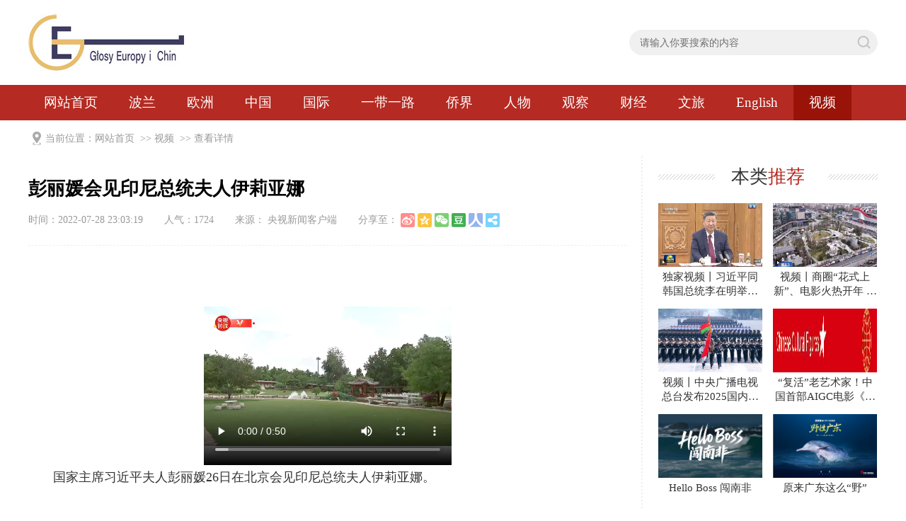

--- FILE ---
content_type: text/html; charset=utf-8
request_url: http://www.glosyeuropyichin.com/sp/1722.html
body_size: 4859
content:
<!DOCTYPE html PUBLIC "-//W3C//DTD XHTML 1.0 Transitional//EN" "http://www.w3.org/TR/xhtml1/DTD/xhtml1-transitional.dtd">
<html xmlns="http://www.w3.org/1999/xhtml">
<head>
    <title>彭丽媛会见印尼总统夫人伊莉亚娜|欧中之声-欧中之声</title>
    <meta http-equiv="Content-Type" content="text/html; charset=utf-8" />
<meta name="author" content="欧中之声">
<meta name="keywords" content="欧中之声">
<meta name="description" content=" 



       国家主席习近平夫人彭丽媛26日在北京会见印尼总统夫人伊莉亚娜。

       盛夏七月，夏树苍翠。彭丽媛在钓鱼台国宾馆热情欢迎伊莉亚娜陪同佐科总统来华访问。两国元首夫人愉快回忆起双方多次会面的美好情景。

    ...">
<link href="favicon.ico" type="image/x-icon" rel="icon">
<link href="favicon.ico" type="image/x-icon" rel="shortcut icon">
<link rel="stylesheet" type="text/css" href="/huixincms/css/style.css" />
<script type="text/javascript" src="/huixincms/js/jqbs.main.js"></script>
<script type="text/javascript" src="/huixincms/js/jquery.superslide.js"></script>
<script type="text/javascript" src="/huixincms/js/js.js"></script>
</head>
<body>
  
<div class="g-logo-full clearfix">
  <div class="g-box-1200 clearfix">
    <div class="g-logobox f-fl"><a class="u-logo f-fl" href="/"><img src="/Upload/1614064448.jpg" title="欧中之声" alt="欧中之声"></a>
      <p></p>
    </div>
    <div class="f-fr clearfix">
      <div class="g-search2019 f-fl">
        <form name="frmInfoSearch" method="post" action="/channel/search/l/cn" >
      
          <input class="keyword_input2019 u-search-input" type="text" name="Keywords" placeholder="请输入你要搜索的内容">
          <input type="submit" class="schbtn u-search-btn2019" name="submit8" value="搜索">
        <input type="hidden" name="__hash__" value="c62d7687d9baad69f77e2111081601a8_1452fc73b4c48260b77b7eb9252c0aa4" /></form>
      </div>
    </div>
  </div>
</div>
<div class="g-nav-full clearfix">
  <div class="g-box-1200 clearfix">
    <ul>

<li><a href='/index.html'  rel='dropmenu1'>网站首页</a></li>
<li><a href='/lb.html'  rel='dropmenu1'>波兰</a></li>
<li><a href='/ky.html'  rel='dropmenu1'>欧洲</a></li>
<li><a href='/zg.html'  rel='dropmenu1'>中国</a></li>
<li><a href='/gj.html'  rel='dropmenu1'>国际</a></li>
<li><a href='/ydyl.html'  rel='dropmenu1'>一带一路</a></li>
<li><a href='/hr.html'  rel='dropmenu1'>侨界</a></li>
<li><a href='/rw.html'  rel='dropmenu1'>人物</a></li>
<li><a href='/gc.html'  rel='dropmenu1'>观察</a></li>
<li><a href='/cj.html'  rel='dropmenu1'>财经</a></li>
<li><a href='/wl.html'  rel='dropmenu1'>文旅</a></li>
<li><a href='/English.html'  rel='dropmenu1'>English</a></li><li class='syactive'><a href='/sp.html' rel='dropmenu1'>视频</a></li>

<li><a href='/tp.html'  rel='dropmenu1'>图片</a></li>     
      
    </ul>
  </div>
</div>

<!--top end--> 
<!-- 当前位置 -->
<div class="g-box-1200 g-jknav"><b class="f-jkico"></b><strong>当前位置：<a href="/index.html" target="_self">网站首页</a>
    &nbsp;>>&nbsp;<a href="/sp.html" target="_self">视频</a>
    &nbsp;>>&nbsp;<a href="#" target="_self">查看详情</a>
     </strong></div>
<div class="g-box-1200 clearfix m-margin15 g-box-bgico">
  <div class="w845 f-fl clearfix htmlcontent">
  
  
    <div class="g-infocont g-new-info clearfix">
      <h1>彭丽媛会见印尼总统夫人伊莉亚娜</h1>
      <div class="u-info"><span>时间：2022-07-28 23:03:19</span><span>人气：<i>1724</i></span><span>来源：  央视新闻客户端
                            </span></div>
      <div class="m-main"> 
      			
      <br><div style="text-align: center;">
<video class="edui-faked-video video-js" controls="controls" height="250" src="https://www.cdejwh.com/Upload/1659020268.mp4" width="350">&nbsp;</video>
</div>

<div>
<p>&nbsp; &nbsp; &nbsp; &nbsp;国家主席习近平夫人彭丽媛26日在北京会见印尼总统夫人伊莉亚娜。</p>

<p>&nbsp; &nbsp; &nbsp; &nbsp;盛夏七月，夏树苍翠。彭丽媛在钓鱼台国宾馆热情欢迎伊莉亚娜陪同佐科总统来华访问。两国元首夫人愉快回忆起双方多次会面的美好情景。</p>

<p>&nbsp; &nbsp; &nbsp; &nbsp;彭丽媛表示，中印尼互为重要邻邦，两国人民友谊源远流长。近年来，两国关系日益密切，民间交往十分热络，印尼是中国游客喜爱的第二大旅游目的地国，期待双方有关领域交流不断深化。伊莉亚娜表示，十分高兴在北京再次见到老朋友，感谢习近平主席和彭丽媛教授热情接待。欢迎更多中国游客到访印尼，祝愿印尼中国长久友好。</p>

<p>&nbsp; &nbsp; &nbsp; &nbsp;两国元首夫人共同欣赏了中国音乐学院师生带来的精彩民乐表演。古筝演奏《渔舟唱晚》音色优美、婉转动人；中国传统民族乐器&ldquo;阮&rdquo;和女声独唱改编的印尼经典民歌《船歌》旋律悠扬、悦耳动听。彭丽媛向伊莉亚娜介绍了中国传统民族乐器的悠久历史和演奏技法的艺术特色。伊莉亚娜赞叹中国器乐演奏艺术之美，表示在北京听到中国青年艺术家们演绎印尼歌曲，令我十分感动，中国朋友的真情走进了我的心里。彭丽媛表示，音乐无国界，能沟通心灵、传递友谊。中印尼两国文化相近、艺术相融、理念相通，希望文化交流互鉴为增进双方友谊发挥更大作用。（总台记者 王哈男 许永松 凌枫）</p>
</div>
 </div>
     
      <div class="g-news-zuozhe clearfix">
        <h3><span>最新文章</span></h3>
        <ul>
        <li><a href="/sp/7976.html" title="独家视频丨习近平同韩国总统李在明举行会谈"><i><img src="/Upload/20260106232113hv9W.jpg" alt="独家视频丨习近平同韩国总统李在明举行会谈"></i>
            <p>独家视频丨习近平同韩国总统李在明举行会谈</p>
            <font>
1月5日下午，国家主席习近平在北京人民大会堂同来华进行国事访问的韩国总统李在明举行会谈。



习近平向韩国人民致以诚挚新年祝福。习近平指出，我和李在明总统已两次见面并实现互访，体现了双方对中韩关系的重视。作...</font><span><strong class="u-yuedu">(34303)人阅读</strong><strong class="u-time">时间：2026-01-06</strong></span></a></li><li><a href="/sp/7975.html" title="视频丨商圈“花式上新”、电影火热开年 消费市场迎“开门红”"><i><img src="/Upload/20260106231146bjAs.jpg" alt="视频丨商圈“花式上新”、电影火热开年 消费市场迎“开门红”"></i>
            <p>视频丨商圈“花式上新”、电影火热开年 消费市场迎“开门红”</p>
            <font>刚刚过去的元旦假期，全国商圈热力爆棚。商务部商务大数据显示，全国78个重点步行街、商圈日均客流量较2025年元旦增长5.9%，营业额同步上涨4.9%，消费市场迎来新年&ldquo;开门红&rdquo;。

商圈&ld...</font><span><strong class="u-yuedu">(23624)人阅读</strong><strong class="u-time">时间：2026-01-06</strong></span></a></li><li><a href="/sp/7930.html" title="视频丨中央广播电视总台发布2025国内、国际十大新闻"><i><img src="/Upload/1767012341.jpg" alt="视频丨中央广播电视总台发布2025国内、国际十大新闻"></i>
            <p>视频丨中央广播电视总台发布2025国内、国际十大新闻</p>
            <font>
中央广播电视总台发布

2025国内十大新闻

2025国际十大新闻




</font><span><strong class="u-yuedu">(25515)人阅读</strong><strong class="u-time">时间：2025-12-29</strong></span></a></li><li><a href="/sp/7874.html" title="“复活”老艺术家！中国首部AIGC电影《音符中的密码》解码信仰与家国深情"><i><img src="/Upload/20251219135909CmBT.jpg" alt="“复活”老艺术家！中国首部AIGC电影《音符中的密码》解码信仰与家国深情"></i>
            <p>“复活”老艺术家！中国首部AIGC电影《音符中的密码》解码信仰与家国深情</p>
            <font>&nbsp;&nbsp;
&nbsp;


中国首部AIGC电影《音符中的密码》上线
中国文化人物记者 马将平/报道



出品单位&nbsp; 长影集团有限责任公司 深圳市超维影像科技有限公司 王兴东...</font><span><strong class="u-yuedu">(33324)人阅读</strong><strong class="u-time">时间：2025-12-19</strong></span></a></li><li><a href="/sp/7818.html" title="Hello Boss 闯南非"><i><img src="/Upload/1765371074.jpg" alt="Hello Boss 闯南非"></i>
            <p>Hello Boss 闯南非</p>
            <font>
&nbsp;

&nbsp; &nbsp;&nbsp;&nbsp;&ldquo;为什么浙江没有&lsquo;霸总&rsquo;？因为他们的车不是在去装货的路上，就是已经在装货了。&rdquo;在南非约翰内斯堡，记...</font><span><strong class="u-yuedu">(5536)人阅读</strong><strong class="u-time">时间：2025-12-10</strong></span></a></li>
        </ul>
      </div>
    </div>
    
    
    
    
    <div class="clearfix m-mainbot">
 
      		<p class="m-page-up f-fl"> 上一篇：<a  href="/sp/1730.html" title="“往来津渡—中韩交流史上的舟山”开展 系舟山首个国际原创展">“往来津渡—中韩交流史上的舟山”开展 系舟山首个国际原创展</a>  </p>
					
        
      <a href="/" class="u-back-home f-fl"><i></i><strong>网站首页</strong></a>
     		<p class="m-page-down f-fr"> 下一篇：<a  href="/sp/1653.html" title="世界著名艺术评论家理查德·韦恩谈“黄建南艺术”实录">世界著名艺术评论家理查德·韦恩谈“黄建南艺术”实录</a>  </p>
		
		
    </div>
    <!--用户评论--> 
  </div>
  ﻿
   <div class="w310 f-fr clearfix">
    
    <div class="g-jptj clearfix">
      <h3 class="m-h3tit">本类<span>推荐</span></h3>
      <ul>
        <li><a href="/sp/7976.html" title="独家视频丨习近平同韩国总统李在明举行会谈" class="g-img"><img src="/Upload/20260106232113hv9W.jpg" alt="独家视频丨习近平同韩国总统李在明举行会谈">
          <p>独家视频丨习近平同韩国总统李在明举行会谈</p>
          </a></li><li><a href="/sp/7975.html" title="视频丨商圈“花式上新”、电影火热开年 消费市场迎“开门红”" class="g-img"><img src="/Upload/20260106231146bjAs.jpg" alt="视频丨商圈“花式上新”、电影火热开年 消费市场迎“开门红”">
          <p>视频丨商圈“花式上新”、电影火热开年 消费市场迎“开门红”</p>
          </a></li><li><a href="/sp/7930.html" title="视频丨中央广播电视总台发布2025国内、国际十大新闻" class="g-img"><img src="/Upload/1767012341.jpg" alt="视频丨中央广播电视总台发布2025国内、国际十大新闻">
          <p>视频丨中央广播电视总台发布2025国内、国际十大新闻</p>
          </a></li><li><a href="/sp/7874.html" title="“复活”老艺术家！中国首部AIGC电影《音符中的密码》解码信仰与家国深情" class="g-img"><img src="/Upload/20251219135909CmBT.jpg" alt="“复活”老艺术家！中国首部AIGC电影《音符中的密码》解码信仰与家国深情">
          <p>“复活”老艺术家！中国首部AIGC电影《音符中的密码》解码信仰与家国深情</p>
          </a></li><li><a href="/sp/7818.html" title="Hello Boss 闯南非" class="g-img"><img src="/Upload/1765371074.jpg" alt="Hello Boss 闯南非">
          <p>Hello Boss 闯南非</p>
          </a></li><li><a href="/sp/7791.html" title="原来广东这么“野”" class="g-img"><img src="/Upload/1765035482.jpg" alt="原来广东这么“野”">
          <p>原来广东这么“野”</p>
          </a></li><li><a href="/sp/7787.html" title="王沪宁对印度尼西亚进行正式友好访问" class="g-img"><img src="/Upload/1765030621.jpg" alt="王沪宁对印度尼西亚进行正式友好访问">
          <p>王沪宁对印度尼西亚进行正式友好访问</p>
          </a></li><li><a href="/sp/7746.html" title="解密三星堆研究院：古蜀文明研究的核心引擎" class="g-img"><img src="/Upload/1764382679.jpg" alt="解密三星堆研究院：古蜀文明研究的核心引擎">
          <p>解密三星堆研究院：古蜀文明研究的核心引擎</p>
          </a></li>
      </ul>
    </div>
    <div class="g-rankul clearfix  m-margin15">
      <h3 class="m-h3tit">本类<span>排行</span></h3>
      <ul>
        <li><i>1</i><a href="/sp/7976.html" title="独家视频丨习近平同韩国总统李在明举行会谈">独家视频丨习近平同韩国总统李在明举行...</a></li><li><i>2</i><a href="/sp/7975.html" title="视频丨商圈“花式上新”、电影火热开年 消费市场迎“开门红”">视频丨商圈“花式上新”、电影火热开年...</a></li><li><i>3</i><a href="/sp/7930.html" title="视频丨中央广播电视总台发布2025国内、国际十大新闻">视频丨中央广播电视总台发布2025国...</a></li><li><i>4</i><a href="/sp/7874.html" title="“复活”老艺术家！中国首部AIGC电影《音符中的密码》解码信仰与家国深情">“复活”老艺术家！中国首部AIGC电...</a></li><li><i>5</i><a href="/sp/7818.html" title="Hello Boss 闯南非">Hello Boss 闯南非</a></li><li><i>6</i><a href="/sp/7791.html" title="原来广东这么“野”">原来广东这么“野”</a></li><li><i>7</i><a href="/sp/7787.html" title="王沪宁对印度尼西亚进行正式友好访问">王沪宁对印度尼西亚进行正式友好访问</a></li><li><i>8</i><a href="/sp/7746.html" title="解密三星堆研究院：古蜀文明研究的核心引擎">解密三星堆研究院：古蜀文明研究的核心...</a></li>
      </ul>
    </div>
    
    
    <div class="g-jptj clearfix">
      <h3 class="m-h3tit">广告<span>推荐</span></h3>
      <ul>
        <li><a href="/sp/7976.html" title="独家视频丨习近平同韩国总统李在明举行会谈" class="g-img"><img src="/Upload/20260106232113hv9W.jpg" alt="独家视频丨习近平同韩国总统李在明举行会谈">
          <p>独家视频丨习近平同韩国总统李在明举行会谈</p>
          </a></li><li><a href="/sp/7975.html" title="视频丨商圈“花式上新”、电影火热开年 消费市场迎“开门红”" class="g-img"><img src="/Upload/20260106231146bjAs.jpg" alt="视频丨商圈“花式上新”、电影火热开年 消费市场迎“开门红”">
          <p>视频丨商圈“花式上新”、电影火热开年 消费市场迎“开门红”</p>
          </a></li><li><a href="/sp/7930.html" title="视频丨中央广播电视总台发布2025国内、国际十大新闻" class="g-img"><img src="/Upload/1767012341.jpg" alt="视频丨中央广播电视总台发布2025国内、国际十大新闻">
          <p>视频丨中央广播电视总台发布2025国内、国际十大新闻</p>
          </a></li><li><a href="/sp/7874.html" title="“复活”老艺术家！中国首部AIGC电影《音符中的密码》解码信仰与家国深情" class="g-img"><img src="/Upload/20251219135909CmBT.jpg" alt="“复活”老艺术家！中国首部AIGC电影《音符中的密码》解码信仰与家国深情">
          <p>“复活”老艺术家！中国首部AIGC电影《音符中的密码》解码信仰与家国深情</p>
          </a></li><li><a href="/sp/7818.html" title="Hello Boss 闯南非" class="g-img"><img src="/Upload/1765371074.jpg" alt="Hello Boss 闯南非">
          <p>Hello Boss 闯南非</p>
          </a></li><li><a href="/sp/7791.html" title="原来广东这么“野”" class="g-img"><img src="/Upload/1765035482.jpg" alt="原来广东这么“野”">
          <p>原来广东这么“野”</p>
          </a></li><li><a href="/sp/7787.html" title="王沪宁对印度尼西亚进行正式友好访问" class="g-img"><img src="/Upload/1765030621.jpg" alt="王沪宁对印度尼西亚进行正式友好访问">
          <p>王沪宁对印度尼西亚进行正式友好访问</p>
          </a></li><li><a href="/sp/7746.html" title="解密三星堆研究院：古蜀文明研究的核心引擎" class="g-img"><img src="/Upload/1764382679.jpg" alt="解密三星堆研究院：古蜀文明研究的核心引擎">
          <p>解密三星堆研究院：古蜀文明研究的核心引擎</p>
          </a></li>
      </ul>
    </div>
    
    
  </div>
</div>
 <div class="g-footer clearfix">
  <div class="g-footer-nav"> 
  <a href="/culture.html"><span>关于我们</span></a><a href="/class4.html"><span>版权声明</span></a>   </div>
  <p>欧中之声版权所有</p>
</div>
</body>
</html>

--- FILE ---
content_type: text/css
request_url: http://www.glosyeuropyichin.com/huixincms/css/style.css
body_size: 14643
content:
/*! normalize.css v4.1.1 | MIT License | github.com/necolas/normalize.css */
html {
	font-family: sans-serif; /* 1 */
	-ms-text-size-adjust: 100%; /* 2 */
	-webkit-text-size-adjust: 100%; /* 2 */
	-webkit-tap-highlight-color: rgba(0, 0, 0, 0);/* 消除移动浏览器点击蓝色背景 */
}
body {
	margin: 0;
	text-align: left;
	font-size: 15px;
	background: #fff;
	font-family: arial, "Microsoft YaHei", "\5fae\8f6f\96c5\9ed1"
}
article, aside, details, /* 1 */ figcaption, figure, footer, header, main, /* 2 */ menu, nav, section, summary { /* 1 */
	display: block;
}
audio, canvas, progress, video {
	display: inline-block;
}
audio:not([controls]) {
	display: none;
	height: 0;
}
progress {
	vertical-align: baseline;
}
template, /* 1 */ [hidden] {
display: none;
}
a {
	background-color: transparent; /* 1 */
	-webkit-text-decoration-skip: objects; /* 2 */
}
a:active, a:hover {
	outline-width: 0;
}
a, b, p, font, span, strong {
	font-family: "Microsoft YaHei";
}
button, input, select, textarea, a {
	outline: none;
}
abbr[title] {
	border-bottom: none; /* 1 */
	text-decoration: underline; /* 2 */
	text-decoration: underline dotted; /* 2 */
}
b, strong {
	font-weight: inherit;
}
b, strong {
	font-weight: bolder;
}
dfn {
	font-style: italic;
}
h1 {
	font-size: 2em;
	margin: 0.67em 0;
}
mark {
	background-color: #ff0;
	color: #000;
}
small {
	font-size: 80%;
}
sub, sup {
	font-size: 75%;
	line-height: 0;
	position: relative;
	vertical-align: baseline;
}
sub {
	bottom: -0.25em;
}
sup {
	top: -0.5em;
}
img {
	border-style: none;
}
svg:not(:root) {
	overflow: hidden;
}
code, kbd, pre, samp {
	font-family: monospace, monospace; /* 1 */
	font-size: 1em; /* 2 */
}
figure {
	margin: 1em 40px;
}
hr {
	box-sizing: content-box; /* 1 */
	height: 0; /* 1 */
	overflow: visible; /* 2 */
}
button, input, select, textarea {
	font: inherit; /* 1 */
	margin: 0; /* 2 */
}
optgroup {
	font-weight: bold;
}
button, input { /* 1 */
	overflow: visible;
	padding: 0px;
	margin: 0px;
}
button, select { /* 1 */
	text-transform: none;
}
button, html [type="button"], /* 1 */ [type="reset"], [type="submit"] {
-webkit-appearance: button; /* 2 */
}
button::-moz-focus-inner, [type="button"]::-moz-focus-inner, [type="reset"]::-moz-focus-inner, [type="submit"]::-moz-focus-inner {
border-style: none;
padding: 0;
}
button:-moz-focusring, [type="button"]:-moz-focusring, [type="reset"]:-moz-focusring, [type="submit"]:-moz-focusring {
outline: 1px dotted ButtonText;
}
fieldset {
	border: 0;
	margin: 0 2px;
	padding: 0.35em 0.625em 0.75em;
}
legend {
	box-sizing: border-box; /* 1 */
	color: inherit; /* 2 */
	display: table; /* 1 */
	max-width: 100%; /* 1 */
	padding: 0; /* 3 */
	white-space: normal; /* 1 */
}
textarea {
	overflow: auto;
}
[type="checkbox"], [type="radio"] {
box-sizing: border-box; /* 1 */
padding: 0; /* 2 */
}
[type="number"]::-webkit-inner-spin-button, [type="number"]::-webkit-outer-spin-button {
height: auto;
}
[type="search"] {
-webkit-appearance: textfield; /* 1 */
outline-offset: -2px; /* 2 */
}
[type="search"]::-webkit-search-cancel-button, [type="search"]::-webkit-search-decoration {
-webkit-appearance: none;
}
::-webkit-input-placeholder {
color: inherit;
opacity: 0.54;
}
::-webkit-file-upload-button {
-webkit-appearance: button; /* 1 */
font: inherit; /* 2 */
}
/* normalize.css结束 */
.clearfix {
*zoom:1
}
.clearfix:before, .clearfix:after {
	display: table;
	line-height: 0;
	content: ""
}
.clearfix:after {
	clear: both
}
p {
	margin: 0;
}
img {
	width: auto\9;
	height: auto;
	max-width: 100%;
	vertical-align: middle;
	border: 0;
	-ms-interpolation-mode: bicubic
}
ul, ol, dl, h1, h2, h3, h4, h5, h6, dt, dd {
	margin: 0;
	padding: 0
}
ul li, ol li {
	list-style: none
}
.f-fl, .f-lifl li, .f-dlfl dt, .f-dlfl dd {
	float: left;
	display: inline
}
.f-fr {
	float: right;
	display: inline
}
a, a:visited {
	text-decoration: none;
	color: #333;
}
a:hover {
	transition: color 160ms ease 0s, background-color 200ms ease 0s, border-color 160ms ease 0s, transform 500ms ease 0s; /*color: #ee2e3d;*/
	cursor: pointer;
}
em {
	font-style: normal;
}
/* 全站全局CSS部分结束 */
.g-box-1200 {
	width: 1200px;
	height: auto;
	margin: auto;
	display: block;
}
.m-margin15 {
	margin-top: 15px;
}
.m-margin20 {
	margin-top: 20px;
}
.m-bd-margin10 {
	padding-bottom: 10px;
}
.g-topbar {
	position: relative;
	height: 65px;
	width: 100%;
	background-color: #2d2d2d;
	min-width: 1200px;
}
.g-logo {
	overflow: hidden;
	margin: 10px 40px 0px 0px;
}
.g-nav li {
	float: left;
	line-height: 61px;
	margin-right: 34px;
}
.g-nav li a {
	color: #fff;
	font-size: 18px;
}
.g-nav li a:hover {
	color: #FF4939;
}
.g-nav li span {
	display: block;
	margin: 0 auto;
	width: 16px;
	height: 2px;
}
.g-nav li.m-hover span {
	background: #FF4939;
}
.g-search {
	overflow: hidden;
	height: 30px;
	width: 220px;
	margin-top: 17px;
	background: #f0f0f1;
	border-radius: 18px;
}
.g-search .u-search-input {
	width: 165px;
	height: 30px;
	padding: 0px 10px 0px 15px;
	background: 0 0;
	border: none;
	float: left;
	font-size: 14px;
	line-height: 30px;
}
.g-search .u-search-btn {
	float: right;
	width: 30px;
	height: 30px;
	overflow: hidden;
	font-size: 0;
	border: none;
	background: url(../images/vspr.png) 0 -84px no-repeat;
	cursor: pointer;
}
.g-current {
	overflow: hidden;
	padding-top: 15px;
}
.g-current p {
	background: url(../images/sskico2018.png) no-repeat -3px -261px;
	height: 20px;
	line-height: 20px;
	padding-left: 18px;
	color: #999;
}
.g-current p a {
	color: #999;
}
.g-current p a:hover {
	color: #FF4939
}
.w875 {
	width: 870px;
}
.w310 {
	width: 310px;
}
.videoWrap {
}
#videoPlayer {
	width: 870px;
	height: 490px;
	background: #000;
}
.titBar {
	padding: 15px 0 20px 0;
}
.titBar h1 {
	line-height: 40px;
	font-size: 28px;
	margin-bottom: 15px;
}
.titBar p.u-count {
	height: 20px;
	color: #999;
}
.titBar p.u-count span {
	margin-right: 22px;
}
.m-tags {
	overflow: hidden;
	height: 24px;
	margin-top: 18px;
	display: none;
}
.m-tags a {
	display: inline-block;
	padding: 0 10px;
	height: 24px;
	border-radius: 6px;
	text-align: center;
	line-height: 24px;
	background-color: #f2f2f2;
	color: #999999;
	margin-right: 12px;
}
.introduction {
	color: #666;
	height: 56px;
	line-height: 28px;
	margin-top: 14px;
	background: #f1f1f1;
	border-radius: 4px;
	padding: 6px 12px;
}
.m-tags a:hover {
	background: #FF4939;
	color: #fff;
}
.hd {
	border-bottom: 1px solid #e3e3e3;
	line-height: 45px;
}
.hd h4 {
	font-size: 22px;
	font-weight: bold;
}
.g-jcsp li {
	position: relative;
	height: 70px;
	padding: 11px 0;
	border-bottom: 1px dashed #e3e3e3;
}
.g-jcsp li img {
	float: left;
	width: 124px;
	height: 70px;
	margin-right: 8px;
}
.g-jcsp li a span {
	display: block;
	height: 18px;
	line-height: 18px;
	overflow: hidden;
	font-size: 15px;
	white-space: nowrap;
	text-overflow: ellipsis;
}
.g-jcsp li i {
	background: url(../images/vspr.png) no-repeat;
}
.g-jcsp li i {
	position: absolute;
	top: 29px;
	left: 45px;
	display: block;
	width: 34px;
	height: 34px;
	background-position: -66px -74px;
}
.g-jcsp li .desc {
	height: 18px;
	line-height: 18px;
	overflow: hidden;
	margin: 7px 0 9px 0;
	color: #989898;
	font-size: 14px;
}
.g-jcsp li em {
	position: absolute;
	font-style: normal;
	left: 78px;
	bottom: 14px;
	height: 20px;
	line-height: 20px;
	padding: 0 6px;
	font-size: 12px;
	color: #fff;
	background: url(../images/rgba50.png);
	border-radius: 10px;
	z-index: 99;
}
.g-jcsp li .info {
	font-size: 13px;
	color: #999;
	height: 18px;
}
.g-jcsp li a:hover span {
	color: #FF4939;
}
.g-jcsp li:last-of-type {
	border-bottom: 0px;
}
.g-jcsp li:hover {
	background: #f4f4f4
}
.g-content-box {
	overflow: hidden;
	margin-top: 20px;
}
#content {
	margin-top: 20px;
	position: relative;
	margin-left: 15px;
	padding: 20px 20px 20px 40px;
	border-left: 2px dotted #e4e4e4;
}
#content p {
	margin-bottom: 15px;
	line-height: 25px;
	color: #666;
}
#content img {
	display: block;
	margin: 0px auto;
}
#content h3 {
	margin-bottom: 15px;
	line-height: 30px;
	color: #333;
	position: relative;
}
#content h3 i {
	position: absolute;
	left: -55px;
	color: #fff;
	top: 0;
	height: 30px;
	width: 30px;
	line-height: 30px;
	text-align: center;
	background: #FF4939;
	color: #fff;
	border-radius: 50%;
	font-size: 20px;
	font-style: normal;
}
/*返回顶部*/
.g-float {
	width: 60px;
	height: auto;
	position: fixed;
	bottom: 10px;
	left: 50%;
	cursor: pointer;
	margin-left: 610px;
	z-index: 100;
}
.g-float a {
	width: 100%;
	height: 60px;
	margin: 1px 0 0 0;
	display: block;
	overflow: hidden;
}
.g-float #m-top-back {
	height: 0px;
	background: url(../images/sp-gotop.png) no-repeat;
	-webkit-transition: all 0.2s;
	-moz-transition: all 0.2s;
	-o-transition: all 0.2s;
	transition: all 0.2;
	float: left;
	display: block;
	overflow: hidden
}
.g-float #m-top-back:hover {
	background-position: -60px 0;
}
.g-footer-nav {
	color: #bbb;
	margin-top: 10px;
	height: 24px;
	line-height: 24px;
	overflow: hidden;
}
.g-footer {
	background: #f5f5f5;
	clear: both;/*border-top: 1px solid #ddd;*/
	margin-top: 35px;
	padding: 20px 0;
	text-align: center;
	overflow: hidden;
}
.g-footer a {
	color: #333;
}
.g-footer span {
	margin: 0 15px;
	color: #333;
	font-size: 12px;
}
.g-footer p {
	color: #2d2d2d;
	text-align: center;
	font-size: 12px;
	margin-top: 10px;
	height: 24px;
	line-height: 24px;
}
.g-footer p b {
}
.g-topcont {
	overflow: hidden;
	height: 72px;
	box-shadow: 0 5px 5px 0px rgba(255, 255, 255, 0.2), 0 0 6px 2px rgba(0,0,0,0.15);
}
.g-topcont .g-logo {
	width: 200px;
	height: 72px;
	overflow: hidden;
	margin: 0px;
}
.g-topcont .g-nav {
	overflow: hidden;
	width: 710px;
}
.g-topcont .g-nav ul {
	overflow: hidden;
	margin-left: 20px;
}
.g-topcont .g-nav ul li {
	float: left;
	width: 105px;
	margin: 0px;
}
.g-topcont .g-nav ul li a {
	color: #333;
	height: 72px;
	display: block;
	text-align: center;
}
.g-topcont .g-nav ul li a span {
	font-size: 18px;
	padding-top: 16px;
	display: block;
	width: auto;
	height: 26px;
	line-height: 26px;
}
.g-topcont .g-nav ul li a p {
	font-size: 12px;
	height: 19px;
	line-height: 19px;
}
.g-topcont .g-nav ul li.m-hover {
	height: 70px;
	border-bottom: 2px solid #b52a22;
}
.g-topcont .g-nav ul li.m-hover span {
	background: none;
	color: #b52a22
}
.g-topcont .g-nav ul li.m-hover p {
	color: #b52a22;
}
.g-topcont .g-nav ul li:hover span {
	color: #b52a22;
}
.g-topcont .g-nav ul li:hover p {
	color: #b52a22;
}
.g-topcont .g-search {
	margin-top: 21px;
}
.g-topcont .g-mobile {
	width: 37px;
	height: 37px;
	overflow: hidden;
	height: 72px;
}
.g-topcont .g-mobile a {
	display: block;
	margin-top: 17px;
}
.g-newslist {
	overflow: hidden;
}
.g-newslist li {
	overflow: hidden;
	border-bottom: 1px dashed #eee;
	padding: 15px 0px 15px 273px;
	position: relative;
	height: 160px;
}
.g-newslist li a {
	display: block;
	height: 130px;
}
.g-newslist li a i {
	position: absolute;
	left: 0px;
	top: 15px;
	overflow: hidden;
	display: block;
	width: 259px;
	height: 160px;
}
.g-newslist li a i img {
	width: 259px;
	height: 160px;
}
.g-newslist li a p {
	font-size: 18px;
	color: #333;
	height: 24px;
	line-height: 24px;
	overflow: hidden;
	margin-bottom: 12px;
	font-weight: bold;
}
.g-newslist li a em {
	color: #999;
	display: block;
	overflow: hidden;
	line-height: 28px;
	max-height: 84px;
	font-size: 14px;
	margin-bottom: 10px;
	font-style: normal
}
.g-newslist li a span {
	display: block;
	height: 24px;
	line-height: 24px;
	color: #999;
	margin-top: 5px
}
.g-newslist li a span strong.u-yuedu {
	background: url(../images/yueduico.png)no-repeat left 0px;
}
.g-newslist li a span strong {
	padding-left: 24px;
	font-weight: normal;
	margin-right: 20px;
	font-size: 14px;
}
.g-newslist li a span strong.u-time {
	background: url(../images/timeico.png)no-repeat 2px 2px;
}
.g-newslist li a:hover p {
	color: #b52a22;
}
.picshow {
	width: 100%;
	margin: 20px 0 15px 0;
	overflow: hidden;
}
.picshowtop {
	width: 100%;
	text-align: center;
	position: relative;
	z-index: 1;
	overflow: hidden;
}
/*网分页样式*/
.m-page {
	clear: both;
	margin: 20px auto 20px auto;
	padding-top: 10px;
	overflow: hidden;
	text-align: center;
	font-size: 14px;
}
.m-page ul li {
	display: inline-block;
	border: 1px solid #ccc;
	padding: 6px 15px;
	margin: 0 1px;
	line-height: 24px;
	background: #fff;
	color: #999;
	border-radius: 2px
}
.m-page ul li:hover {
	background: #b52a22;
	color: #fff;
	border: 1px solid #b52a22
}
.m-page ul li:hover a {
	color: #fff;
}
.m-page ul li.thisclass {
	display: inline-block;
	border: 1px solid #b52a22;
	padding: 6px 15px;
	margin: 0 1px;
	background: #b52a22;
	color: #fff;
}
.m-page ul li.thisclass a {
	color: #fff;
}
.m-page ul li a {
	display: block;
	color: #999
}
.m-page ul li a:hover {
	color: #fff;
}
.g-rankul {
	margin-top: 25px;
	overflow: hidden;
}
.g-rankul ul {
	overflow: hidden;
}
.g-rankul ul li {
	border-top: 0;
	font-size: 15px;
	padding: 14px 0;
	overflow: hidden;
	position: relative;
	padding-left: 25px;
	max-height: 52px;
	line-height: 26px;
	border-bottom: 1px dashed #eee;
}
.g-rankul ul li i {
	color: #F00;
	font-size: 22px;
	font-weight: bolder;
	font-family: 微软雅黑;
	font-style: italic;/* margin-right: 8px; *//* display: none; */
	position: absolute;
	left: 0px;
	top: 14px;
}
.g-rankul ul li a:hover {
	color: #b52a22;
}
.g-rankul ul li a {
	display: block;
}
.g-rankul ul li:last-of-type {
	border-bottom: 0px;
}
.g-jptj {
	overflow: hidden;
	margin-top: 10px;
}
.g-jptj ul {
	width: 330px;
	overflow: hidden;
}
.g-jptj ul li {
	width: 147px;
	height: auto;
	margin: 15px 15px 0px 0px;
	overflow: hidden;
	float: left;
}
.g-jptj ul li a img {
	width: 100%;
	height: 90px;
	display: block;
	overflow: hidden;
}
.g-jptj ul li a p {
	width: 100%;
	height: 40px;
	line-height: 20px;
	font-size: 15px;
	font-weight: normal;
	color: #333;
	text-align: center;
	margin: 4px 0 0 0;
	display: block;
	overflow: hidden;
	text-overflow: ellipsis;
	display: -webkit-box;
	-webkit-line-clamp: 2;
	line-clamp: 2;
	-webkit-box-orient: vertical;
}
.g-jptj ul li:hover p {
	color: #b52a22;
}
.g-jtgx {
	overflow: hidden;
}
.g-jtgx ul li {
	margin-top: 15px;
	border-bottom: 1px dashed #eee;
	padding-bottom: 15px;
}
.g-jtgx ul li a {
	display: block;
	height: 82px;
}
.g-jtgx ul li a p.f-fl {
	width: 132px;
	height: 82px;
	overflow: hidden;
	margin-right: 12px
}
.g-jtgx ul li a p.f-fl img {
	display: block;
	width: 132px;
	height: 82px;
}
.g-jtgx ul li a strong {
	display: block;
	font-weight: normal;
	font-size: 15px;
	height: 44px;
	overflow: hidden;
	line-height: 22px;
	margin-bottom: 5px
}
.g-jtgx ul li a span {
	font-size: 15px;
	color: #999
}
.g-jtgx ul li a:hover strong {
	color: #b52a22
}
.f-jkico {
	background-image: url(../images/jkicon.png);
	background-repeat: no-repeat;
}
.g-jknav {
	height: 20px;
	position: relative;
	zoom: 1;
	text-indent: 24px;
	margin-top: 16px;
}
.g-jknav b {
	width: 15px;
	height: 19px;
	position: absolute;
	left: 4px;
	top: 0px;
	background-position: -8px -5px;
}
.g-jknav strong {
	width: 100%;
	height: 20px;
	line-height: 20px;
	font-size: 14px;
	font-weight: normal;
	color: #999;
	text-indent: 24px;
	display: block;
	overflow: hidden;
}
.g-jknav strong a {
	color: #999
}
.g-jknav strong a:hover {
	color: #b52a22;
}
.g-bldh {
	overflow: hidden;
}
.g-bldh ul {
	padding: 15px 0px 0px 0px;
	overflow: hidden;
	width: 325px;
}
.g-bldh ul li {
	width: 93.3px;
	float: left;
	height: 36px;
	line-height: 36px;
	margin: 0px 15px 15px 0px;
}
.g-bldh ul li a {
	overflow: hidden;
	display: block;
	background: #f4f4f4;
	color: #333;
	text-align: center;
	border-radius: 20px;
}
.g-bldh ul li a:hover {
	background: #b52a22;
	color: #fff;
}
.g-bldh ul li.m-hover a {
	background: #b52a22;
	color: #fff;
}
.g-namebox {
	overflow: hidden;
	position: relative;
	height: 90px;
	padding: 0px 0px 15px 105px;
	border-bottom: 1px dashed #eee;
	margin-top: 15px;
}
.g-namebox i {
	position: absolute;
	overflow: hidden;
	width: 90px;
	height: 90px;
	left: 0px;
	top: 0px;
}
.g-namebox i img {
	width: 90px;
	height: 90px;
	border-radius: 100%;
}
.g-namebox p {
	height: 24px;
	line-height: 24px;
	overflow: hidden;
	font-size: 22px;
	font-weight: bold;
	color: #333;
	margin-bottom: 12px;
}
.g-namebox span {
	color: #999;
	line-height: 28px;
	height: 56px;
	overflow: hidden;
	display: block;
	text-overflow: ellipsis;
	display: -webkit-box;
	-webkit-line-clamp: 2;
	line-clamp: 2;
	-webkit-box-orient: vertical;
}
.g-namebox span.u-zz-text {
	line-height: 28px;
	height: 28px;
	overflow: hidden;
}
.w875 .g-namebox .u-htiofo {
	overflow: hidden;
	color: #999;
	margin-top: 6px;
}
.w875 .g-namebox .u-htiofo strong {
	font-weight: normal;
	color: #999;
	padding-right: 20px;
	padding-left: 20px;
}
.w875 .g-namebox .u-htiofo b {
	color: #666;
	font-weight: normal;
}
.w875 .g-namebox .u-htiofo strong.u-htico1 {
	background: url(../images/htico1.png) no-repeat left center;
}
.g-namebox p strong {
	float: right;
	overflow: hidden;
	color: red;
	font-size: 15px;
	font-weight: bold;
}
.w875 .g-nameimg {
	padding: 0px 0px 15px 135px;
	height: auto;
}
.w875 .g-nameimg .u-htiofo {
	overflow: hidden;
	color: #999;
	margin-top: 10px;
}
.w875 .g-nameimg .u-htiofo strong {
	font-weight: normal;
	color: #999;
	padding-right: 20px;
	padding-left: 20px;
}
.w875 .g-nameimg .u-htiofo b {
	color: #666;
	font-weight: normal;
}
.w875 .g-nameimg .u-htiofo strong.u-htico1 {
	background: url(../images/htico1.png) no-repeat left center;
}
.w875 .g-nameimg i {
	display: block;
	width: 120px;
	height: 90px;
}
.w875 .g-nameimg i img {
	width: 120px;
	height: 90px;
	border-radius: 0px;
}
.g-tag {
	overflow: hidden;
	margin-top: 8px;
	height: 26px;
	display: none
}
.g-tag ul li {
	display: inline;
}
.g-tag a {
	display: inline-block;
	padding: 0px 12px;
	background: #f4f4f4;
	font-size: 15px;
	color: #333;
	border-radius: 4px;
	height: 26px;
	line-height: 26px;
	margin-right: 12px;
}
.g-tag a:hover {
	background: #b52a22;
	color: #fff;
}
.g-infocont {
	overflow: hidden;
}
.g-infocont h1 {
	width: 100%;
	line-height: 40px;
	margin: 25px 0 15px 0;
	word-wrap: break-word;
	word-break: break-all;
	font-size: 26px;
	color: #000;
	overflow: hidden;
	text-overflow: ellipsis;
	display: -webkit-box;
	-webkit-line-clamp: 2;
	-webkit-box-orient: vertical;
}
.g-infocont .u-info {
	overflow: hidden;
	color: #999;
	font-size: 14px;
	height: 20px;
	line-height: 20px;
	border-bottom: 1px dashed #eee;
	padding-bottom: 25px;
}
.g-infocont .u-info span {
	padding-right: 30px;
	display: block;
	float: left;
}
.g-infocont .u-info span a {
	display: inline-block;
	color: #999
}
.g-infocont .u-info span a:hover {
	color: #b52a22;
	text-decoration: underline
}
.g-infocont .u-info span i {
	font-style: normal;
}
.g-infocont p.u-daodu {
	line-height: 24px;
	color: #666;
	font-size: 15px;
	background-color: #fafafa;
	padding: 10px 15px;
	border-radius: 4px;
	margin-top: 20px;
}
.g-infocont .m-main {
	overflow: hidden;
	padding-top: 25px;
	font-size: 18px;
	line-height: 35px;
	color: #333;
}
.g-infocont .m-main p {
	margin-bottom: 25px;
	line-height: 35px;
	color: #333;
	font-size: 18px;
}
.g-infocont .m-main p img {
	display: block;
	padding-bottom: 6px;
	max-width: 730px;
	margin: 0 auto;
_width: expression(this.width > 730 ? "730px" : this.width);
}
.g-infocont .m-main h4 {
	font-size: 18px;
	color: #000;
	margin-bottom: 25px;
}
.g-infocont .m-main h3 {
	height: 24px;
	line-height: 24px;
	margin-bottom: 25px;
	font-size: 22px;
	font-weight: bold;
	color: #b52a22;
	overflow: hidden;
	background: url(../images/h3icobg.png) repeat-x 0px 11px;
}
.g-infocont .m-main h3 span {
	display: inline-block;
	background: #fff;
	border-left: 5px solid #b52a22;
	padding: 0px 12px;
}
.g-infocont .m-main p a {
	color: #19abff;
	text-decoration: underline;
}
.g-infocont .m-main p a:hover {
	color: red;
}
.g-zzbox {
	overflow: hidden;
	box-shadow: 0 0px 15px 0 rgba(7,17,27,.1);
	border-radius: 4px;
	margin-bottom: 20px;
	padding: 0px 15px;
	margin-top: 12px;
}
.g-zzbox a.u-zzimg {
	display: block;
	overflow: hidden;
	padding: 20px 0px 0px 0px;
}
.g-zzbox a.u-zzimg i {
	display: block;
	width: 90px;
	height: 90px;
	margin: 0px auto;
}
.g-zzbox a.u-zzimg i img {
	width: 90px;
	height: 90px;
	border-radius: 100%;
	box-shadow: 0px 0px 2px #cfcfcf;
}
.g-zzbox a.u-zzimg span {
	display: block;
	text-align: center;
	height: 24px;
	line-height: 24px;
	overflow: hidden;
	margin-top: 12px;
	font-weight: bold;
	font-size: 18px;
}
.g-zzbox a.u-zzimg strong {
	font-weight: normal;
	line-height: 24px;
	color: #999;
	max-height: 48px;
	overflow: hidden;
	display: block;
	margin-top: 10px;
	font-size: 15px;
	text-align: center;
}
.g-zzbox a.u-zzimg:hover span {
	color: #b52a22;
}
p.u-morebtn {
	margin: 15px 0px;
	overflow: hidden;
}
p.u-morebtn a {
	margin: 0px auto;
	font-size: 14px;
	display: block;
	height: 30px;
	line-height: 30px;
	background: #f5f5f5;
	color: #666;
	width: 200px;
	text-align: center;
	border-radius: 4px;
}
p.u-morebtn a:hover {
	background: #b52a22;
	color: #fff;
}
body .bdsharebuttonbox {
	float: left;
	width: 208px;
}
body .bdsharebuttonbox p {
	float: left;
}
body .bdsharebuttonbox a {
	width: 20px;
	height: 20px;
	margin: 0 0 0 4px;
	padding: 0;
}
body .bdsharebuttonbox a.bds_weixin {
	background: url(../images/deatil_icon.png) no-repeat -55px -1px;
}
body .bdsharebuttonbox a.bds_tsina {
	background: url(../images/deatil_icon.png) no-repeat -1px -1px
}
body .bdsharebuttonbox a.bds_qzone {
	background: url(../images/deatil_icon.png) no-repeat -28px -1px;
}
body .bdsharebuttonbox a.bds_douban {
	background: url(../images/deatil_icon.png) no-repeat -82px -1px;
}
body .bdsharebuttonbox a.bds_renren {
	background: url(../images/deatil_icon.png) no-repeat -109px -1px;
}
body .bdsharebuttonbox a.bds_more {
	background: url(../images/deatil_icon.png) no-repeat -136px -1px;
	padding: 0;
	margin: 0 0 0 4px;
	height: 20px;
}
.name-title {
	height: 25px;
	width: 100%;
	display: block;
	overflow: hidden;
	font-size: 22px;
	font-weight: bold;
}
.name-title .title {
	font-size: 22px;
	font-style: normal;
	color: #333;
	display: block;
	border-left: 5px solid #323232;
	text-indent: 12px;
	height: 25px;
	line-height: 25px;
}
.m-mainbot {
	margin: 10px 0px 20px 0px;
	display: block;
	overflow: hidden;
	padding-top: 6px;
}
.m-mainbot p {
	width: 330px;
	height: 45px;
	margin: 0;
	height: 45px;
	line-height: 45px;
	font-size: 15px;
	background: #f3f3f3 url(../images/cmsinfo-icon.png) no-repeat;
}
.m-mainbot p a:hover {
	color: #b52a22
}
.m-mainbot p.m-page-up {
	background-position: -1px -6px;
	padding-left: 40px
}
.m-mainbot p.m-page-down {
	background-position: 320px -117px;
	text-align: right;
	padding-right: 45px;
}
.m-mainbot .u-back-home {
	width: auto;
	height: 64px;
	margin: -6px 13px 0 13px;
}
.m-mainbot .u-back-home i {
	width: 37px;
	height: 37px;
	border-radius: 55px;
	background: url(../images/cmsinfo-icon.png) no-repeat 8px -398px #333;
	margin: auto;
	display: block;
	overflow: hidden
}
.m-mainbot .u-back-home strong {
	width: 100%;
	height: 16px;
	line-height: 16px;
	font-size: 15px;
	font-weight: normal;
	color: #333;
	text-align: center;
	margin: 4px 0 0;
	display: block;
	overflow: hidden
}
.m-mainbot .u-back-home:hover i {
	background-color: #b52a22
}
.m-mainbot .u-back-home:hover strong {
	color: #b52a22
}
.m-mainbot .u-back-list {
	width: auto;
	height: 64px;
	margin: 4px 19px 0px;
}
.m-mainbot .u-back-list i {
	width: 37px;
	height: 37px;
	border-radius: 55px;
	background: url(../images/cmsinfo-icon.png) no-repeat 8px -468px #333;
	margin: auto;
	display: block;
	overflow: hidden
}
.m-mainbot .u-back-list strong {
	width: 100%;
	height: 16px;
	line-height: 16px;
	font-size: 14px;
	font-weight: normal;
	color: #333;
	text-align: center;
	margin: 8px 0 0;
	display: block;
	overflow: hidden
}
.m-mainbot .u-back-list:hover i {
	background-color: #b52a22
}
.m-mainbot .u-back-list:hover strong {
	color: #b52a22
}
.g-xgrd {
	overflow: hidden;
	width: 870px;
}
.g-xgrd .g-xgrdimg {
	overflow: hidden;
	width: 890px;
	height: 112px;
}
.g-xgrd .g-xgrdimg li {
	position: relative;
	overflow: hidden;
	padding: 0px 0px 0px 195px;
	width: 232.5px;
	float: left;
	margin-right: 15px;
}
.g-xgrd .g-xgrdimg li a {
	display: block;
	height: 112px;
}
.g-xgrd .g-xgrdimg li a i {
	width: 180px;
	height: 112px;
	display: block;
	position: absolute;
	left: 0px;
	top: 0px;
}
.g-xgrd .g-xgrdimg li a i img {
	width: 180px;
	height: 112px;
}
.g-xgrd .g-xgrdimg li a p {
	font-size: 15px;
	color: #333;
	line-height: 24px;
	height: 48px;
	overflow: hidden;
}
.g-xgrd .g-xgrdimg li a span {
	color: #999;
	font-size: 12px;
	height: 60px;
	line-height: 20px;
	overflow: hidden;
}
.g-xgrd .g-xgrdimg li a:hover p {
	color: #b52a22;
}
.g-xgrd .g-xgrdlist {
	overflow: hidden;
	width: 895px;
	margin-top: 15px;
}
.g-xgrd .g-xgrdlist li {
	height: 30px;
	line-height: 30px;
	overflow: hidden;
	width: 404.5px;
	margin-right: 20px;
	float: left;
	background: url(../images/i-downico.png) no-repeat -490px 9px;
	padding-left: 18px;
}
.g-xgrd .g-xgrdlist li span {
	color: #999;
	font-size: 12px;
}
.g-xgrd .g-xgrdlist li a {
	font-size: 14px;
	color: #333;
	display: block;
	width: 315px;
	overflow: hidden;
	height: 30px;
	text-overflow: ellipsis;
	white-space: nowrap;
}
.g-xgrd .g-xgrdlist li a:hover {
	color: #b52a22;
}
.m-commentbox {
	height: auto;
	margin: 20px auto 0;
	display: block;
	overflow: hidden;
	padding: 0px 0px 20px;
	font-family: microsoft yahei;
}
.tags .tags-title {
	height: 40px;
	line-height: 40px;
}
.tags .tags-title h2 {
	color: #2a363c;
	font-weight: bold;
	font-size: 16px;
}
.tags ul {
	padding: 10px 0 20px 0;
	overflow: hidden;
}
.tags ul li {
	float: left;
	padding: 0px 5px 0px 0px;
	list-style: none
}
.tags ul li a {
	text-transform: uppercase;
	-webkit-transition: all .3s ease;
	-o-transition: all .3s ease;
	transition: all .3s ease;
	display: inline-block;
	vertical-align: top;
	font-size: 14px;
	line-height: 22px;
	padding: 5px 15px;
	margin: 0 6px 8px 0;
	border: 1px solid #e0e0e0;
	border-radius: 2px;
	color: rgba(0,0,0,.88);
	background-color: rgba(255,255,255,.97)
}
.tags ul li a:nth-child(8), .tags ul li a:nth-child(15), .tags ul li a:nth-child(35) {
	border-color: #fdb2b2;
	color: #fd6161
}
.tags ul li a:nth-child(8) i, .tags ul li a:nth-child(15) i, .tags ul li a:nth-child(35) i {
	position: relative;
	top: -1px
}
.tags ul li a:hover {
	color: #FFF;
	background: #1B1B1B;
	border-color: #1B1B1B
}
.m-imgdiv ul {
	margin: 0 0 0 -20px;
	padding: 15px 0 0
}
.m-imgdiv li {
	width: 417px;
	margin: 0 0 0 20px;
	float: left;
}
.m-imgdiv li a.f-fl {
	margin: 0 20px 0 0
}
.m-imgdiv li a.f-fl img {
	display: block;
	width: 180px;
	height: 112px
}
.m-imgdiv li div p {
	height: 52px;
	line-height: 26px;
	overflow: hidden;
	margin-bottom: 8px;
}
.m-imgdiv li div p a {
	font-size: 15px;
}
.m-imgdiv li div p a s {
	text-decoration: none;
}
.m-imgdiv li .m-info {
	color: #999;
	font-size: 14px;
	height: 48px;
	line-height: 24px;
	overflow: hidden;
}
.m-imgdiv li a:hover {
	color: #b52a22;
}
.m-txtdiv ul {
	margin: 0 0 0 -20px;
	padding: 10px 0 0px
}
.m-txtdiv li {
	width: 417px;
	margin: 0 0 0 20px;
	height: 32px;
	line-height: 32px;
	overflow: hidden;
	text-overflow: ellipsis;
	white-space: nowrap;
}
.m-txtdiv li a {
	font-size: 15px;
}
.m-txtdiv li a b {
	background: url(../images/i-downico.png) no-repeat -490px 4px;
	padding-left: 18px;
}
.m-txtdiv li span {
	color: #999;
	font-size: 13px;
}
.m-txtdiv li a:hover {
	color: #b52a22;
}
.g-leftnav {
	overflow: hidden;
	width: 200px;
}
.g-leftnav ul li {
	height: 80px;
	line-height: 80px;
	overflow: hidden;
	background: #f3f3f3;
	border-bottom: 1px solid #fff;
	text-align: center;
}
.g-leftnav ul li a {
	font-weight: bold;
	font-size: 16px;
	display: block;
	color: #333;
}
.g-leftnav ul li:hover {
	background: #b52a22;
}
.g-leftnav ul li:hover a {
	color: #fff;
	background: url(../images/li1.png) no-repeat 140px center
}
.g-leftnav ul li.m-hover {
	background: #b52a22;
}
.g-leftnav ul li.m-hover a {
	color: #fff;
	background: url(../images/li1.png) no-repeat 140px center
}
.g-about {
	overflow: hidden;
	width: 950px;
}
.g-about h4 {
	padding: 0 20px 15px;
	font-size: 26px;
	border-bottom: 1px solid #ededed;
	font-weight: normal;
	color: #333;
}
.g-about h4.u-aboutico {
	background-position: 130px -8px;
}
.g-about .g-about-cont {
	padding: 0 20px 0 20px;
	line-height: 38px;
	font-size: 16px;
	color: #555;
	margin-top: 13px;
}
.g-about h4.u-yjfk {
	background-position: 130px -217px
}
.g-about h4.u-lxwm {
	background-position: 130px -78px
}
.g-about h4.u-flsm {
	background-position: 130px -145px
}
.g-about h4.u-wzdt {
	background-position: 130px -423px
}
.g-about h4.u-ggfw {
	background-position: 130px -320px
}
.g-about-list {
	overflow: hidden;
}
.g-about-list p {
	overflow: hidden;
	margin-top: 25px;
	position: relative;
	padding-left: 130px;
	border-bottom: 1px dashed #eee;
	padding-bottom: 12px;
	min-height: 36px;
}
.g-about-list p span {
	display: block;
	height: 24px;
	line-height: 24px;
	position: absolute;
	left: 15px;
	top: 0px;
}
.g-about-list p span a {
	display: block;
	font-size: 18px;
	width: 105px;
	color: #333;
	padding: 0px 0px 0px 10px;
	font-weight: bold;
}
.g-about-list p a {
	display: inline-block;
	height: 24px;
	line-height: 24px;
	padding: 0px 8px;
	font-size: 16px;
	width: 100px;
	color: #666;
	margin-bottom: 12px;
}
.g-about-list a:hover {
	color: #b52a22;
}
.g-about-list p:last-of-type {
	border-bottom: 0px;
}
.g-ht {
	overflow: hidden;
	margin-top: 15px;
}
.g-ht ul {
	overflow: hidden;
	padding: 15px 0px 0px 0px;
}
.g-ht ul li {
	float: left;/* border: 1px solid #ddd; */
	border-radius: 25px;
	background: #f5f5f5;
	text-align: center;
	padding: 0px 16px;
	margin: 0 12px 15px 0;
	font-size: 15px;
	display: block;
	height: 32px;
	line-height: 32px;
}
.g-ht ul li:hover {
	background: #b52a22;
}
.g-ht ul li:hover a {
	color: #fff;
}
.g-ht ul li a {
	display: block;
}
.g-ht p.u-tagslist {
	overflow: hidden;
	padding: 15px 0 0 15px;
}
.g-ht p.u-tagslist a {
	color: #333;
	font-size: 15px;
	display: inline-block;
	border-radius: 20px;
	background: #f5f5f5;
	text-align: center;
	padding: 0px 15px;
	margin: 0 0px 15px 0;
	height: 32px;
	line-height: 32px;
}
.g-ht p.u-tagslist a:hover {
	background: #b52a22;
	color: #fff
}
.m-h3tit {
	margin-bottom: 5px;
	width: 310px;
	height: 36px;
	background-image: url(../images/mainlist.gif);
	background-repeat: no-repeat;
	line-height: 36px;
	font-size: 26px;
	text-align: center;
	font-weight: normal;
	background-position: 0 -160px;
	color: #333;
}
.m-h3tit span {
	color: #b52a22;
}
.g-tabht {
	overflow: hidden;
}
.g-tabht-top {
	background: #fff;
	font-size: 17px;
	border-bottom: 1px solid #f0f0f0;
	overflow: hidden;
	height: 50px;
	line-height: 50px;
	overflow: hidden;
}
.g-tabht-top li {
	float: left;
	margin: 0 20px;
	height: 50px;
	line-height: 50px;
	cursor: pointer;
}
.g-tabht-top li.m-hover {
	color: #b52a22;
	border-bottom: 2px solid #b52a22;
	height: 48px;
}
.g-tabht-top li:hover {
	color: #b52a22;
	border-bottom: 2px solid #b52a22;
	height: 48px;
}
.g-tabhtbd {
	overflow: hidden;
	display: none;
}
.g-tabht .block {
	display: block
}
.g-tabhtbd li {
	position: relative;
	overflow: hidden;
	padding: 0px 0px 15px 135px;
	border-bottom: 1px dashed #eee;
	margin-top: 15px;
}
.g-tabhtbd li a {
	display: block;
}
.g-tabhtbd li a i {
	position: absolute;
	left: 0px;
	top: 0px;
	width: 120px;
	height: 90px;
	display: block;
}
.g-tabhtbd li a i img {
	width: 120px;
	height: 90px;
}
.g-tabhtbd li a span {
	display: block;
	height: 24px;
	line-height: 24px;
	color: #333;/* font-weight: bold; */
	font-size: 18px;
	margin-bottom: 12px;
}
.g-tabhtbd li a p {
	overflow: hidden;
	line-height: 28px;
	height: 56px;
	color: #999;
	margin: 0px 0px 10px 0px;
}
.g-tabhtbd li a .u-htiofo {
	overflow: hidden;
	color: #999;
}
.g-tabhtbd li a .u-htiofo strong {
	font-weight: normal;
	color: #999;
	padding-right: 20px;
	padding-left: 20px;
}
.g-tabhtbd li a .u-htiofo b {
	color: #666;
	font-weight: normal;
}
.g-tabhtbd li a:hover span {
	color: #b52a22;
}
.g-tabhtbd li a .u-htiofo strong.u-htico1 {
	background: url(../images/htico1.png) no-repeat left center;
}
.g-tigcont {
	height: 110px;
	background: url(../images/htban.png) no-repeat;
	margin: 10px 0px 15px 0px;
	overflow: hidden;
}
.g-tigcont p {
	line-height: 110px;
	font-size: 26px;
	color: #333;
	text-indent: 50px;
	font-weight: bold;
}
.g-hot-tj {
	overflow: hidden;
	padding: 5px 0 15px 0;
	border-bottom: 1px dashed #eee;
}
.g-hot-tj .u-hot-ico {
	float: left;
	width: 82px;
	height: 25px;
	line-height: 25px;
	margin: 0 25px 0 20px;
	background: url(../images/u-hot-ico.png) no-repeat 0 0;
	color: #fff;
	text-indent: 9px;
}
.g-hot-tj ul {
	float: left;
	overflow: hidden;
}
.g-hot-tj ul li {
	float: left;
	width: 280px;
	height: 25px;
	margin: 0 10px 0 10px;
	line-height: 25px;
	overflow: hidden;
	background: url(../images/icodian.png) no-repeat 0 8px;
	white-space: nowrap;
	text-overflow: ellipsis;
}
.g-hot-tj ul li a {
	padding: 0 0 0 20px;
}
.g-hot-tj ul li a:hover {
	color: #b52a22;
}
.g-banner {
	width: 715px;
	overflow: hidden;
	height: 360px;
}
.g-banner-img {
	width: 580px;
	height: 360px;
	overflow: hidden;
	float: left;
}
.g-banner-img li {
	position: relative;
	overflow: hidden;
	width: 580px;
	height: 360px;
}
.g-banner-img li img {
	width: 580px;
	height: 358px;
}
.g-banner-img li p {
	background: url(../images/rgba50.png);
	padding: 0px 15px;
	position: absolute;
	bottom: 10px;
	right: 0;
	width: 498px;
	height: 96px;
}
.g-banner-img li p span {
	height: 36px;
	line-height: 36px;
	margin: 5px 0 0;
	font-size: 18px;
	font-weight: bold;
	overflow: hidden;
	text-align: center;
	display: block;
	color: #fff;
}
.g-banner-img li p strong {
	line-height: 20px;
	font-size: 15px;
	height: 40px;
	overflow: hidden;
	display: block;
	font-weight: normal;
	color: #fff;
}
.g-banner-ico {
	width: 120px;
	overflow: hidden;
	float: right;
}
.g-banner-ico li {
	width: 120px;
	margin: 0 0 12px;
	color: #333;
	background: #f1f1f1;
	float: left;
	cursor: pointer;
	height: 81px;
}
.g-banner-ico li a {
	height: 60px;
	display: block;
	overflow: hidden;
	padding: 8px;
	width: 104px;
}
.g-banner-ico li a span {
	display: block;
	height: 60px;
	overflow: hidden;
	line-height: 20px;
	cursor: pointer;
	text-align: center;
}
.g-banner-ico li.on {
	background: #b52a22;
}
.g-banner-ico li.on a span {
	color: #fff;
}
.g-headnews {
	overflow: hidden;
	width: 470px;
	height: 360px;
}
.g-headnews .g-head-click {
	overflow: hidden;
	height: 40px;
}
.g-headnews .g-head-click span {
	display: block;
	float: left;
	height: 40px;
	line-height: 40px;
	text-align: center;
	width: 237.5px;
	background: #eeeeee;
	font-size: 16px;
	cursor: pointer;
}
.g-headnews .g-head-click span.on {
	background: #b52a22;
	color: #fff;
}
.g-headnews .g-head-list {
	overflow: hidden;
}
.g-headnews .g-head-list li {
	position: relative;
	padding: 9px 0px 9px 25px;
	border-bottom: 1px dashed #eee;
}
.g-headnews .g-head-list li a {
	display: block;
	height: 28px;
	line-height: 28px;
	font-size: 15px;
	white-space: nowrap;
	text-overflow: ellipsis;
	overflow: hidden;
}
.g-headnews .g-head-list li em {
	position: absolute;
	left: 0px;
	top: 8px;
	display: block;
	line-height: 28px;
	width: 25px;
	font-size: 18px;
	font-family: 微软雅黑;
	font-style: italic;
}
.g-headnews .g-head-list li a:hover {
	color: #b52a22
}
.f-headtab {
	display: none;
}
.g-headnews .block {
	display: block;
}
.g-headnews .g-head-list li .u-info {
	width: 430px;
	background: url(../images/ppage.png) #fafafa no-repeat;
	height: 72px;
	overflow: hidden;
	padding: 14px 10px 10px 10px;
	margin: 4px 0 0 0px;
	display: none
}
.g-headnews .g-head-list li .u-info p {
	font-size: 14px;
	line-height: 24px;
	height: 72px;
	overflow: hidden;
	color: #999;
}
.g-headnews .g-head-list li.no-border {
	padding: 9px 0px 1px 25px;
	border-bottom: 0px;
}
.g-headnews .g-head-list li.no-border .u-info {
	display: block;
}
.g-headnews .u-first-list {
	border-bottom: 1px dotted #ededed;
	padding-bottom: 15px;
	overflow: hidden;
}
.g-headnews .u-first-list h1 {
	overflow: hidden;
	text-align: center;
}
.g-headnews .u-first-list h1 a {
	font-size: 18px;
	display: inline-block;
	height: 28px;
	line-height: 28px;
	overflow: hidden;
	margin-bottom: 4px;
	white-space: nowrap;
	text-overflow: ellipsis;
	font-weight: normal;
	background: url(../images/newico.png) no-repeat right center;
	padding-right: 44px;
	text-align: center;
	max-width: 415px;
}
.g-headnews .u-first-list h1 a:hover {
	color: #b52a22
}
.g-headnews .u-first-list p {
	font-size: 15px;
	color: #999;
	font-weight: normal;
	line-height: 24px;
	height: 48px;
	overflow: hidden;
}
.g-headnews ul {
	margin-top: 6px;
	overflow: hidden;
	display: none;
}
.g-headnews ul li {
	height: 42px;
	line-height: 42px;
	overflow: hidden;
	white-space: nowrap;
	text-overflow: ellipsis;
}
.g-headnews ul li a {
	font-size: 16px;
}
.g-headnews ul li a:hover {
	color: #b52a22;
}
.g-headnews ul li i {
	float: left;
	width: 25px;
	font-size: 20px;
	font-style: italic;
	font-family: simsun;
}
.g-headnews .f-ultab {
	overflow: hidden;
	height: 30px;
	text-align: center;
	margin-top: 12px;
}
.g-headnews .f-ultab span {
	display: inline-block;
	background: url(../images/hyhico.png) no-repeat left center;
	padding-left: 30px;
	margin: 0px auto;
	cursor: pointer;
}
.g-headnews .f-ultab span:hover {
	background: url(../images/hyhicoon.png) no-repeat left center;
}
.g-headnews .block {
	display: block;
}
.g-headnews .f-ultab span:hover {
	color: #b52a22;
}
.g-list-two {
	background: #fbfbfb;
	margin: 15px auto 0px;
	padding: 15px 0px;
	position: relative;
}
.g-list-two ul {
	overflow: hidden;
}
.g-list-two ul li {
	float: left;
	overflow: hidden;
	width: 281px;
	position: relative;
	margin-right: 15px;
}
.g-list-two ul li img {
	width: 281px;
	height: 173.45px;
}
.g-list-two ul li p {
	position: absolute;
	width: 251px;
	height: 38px;
	line-height: 38px;
	color: #fff;
	overflow: hidden;
	padding: 0px 15px;
	background: url(../images/rgba50.png);
	left: 0px;
	bottom: 0px;
	white-space: nowrap;
	text-overflow: ellipsis;
}
.g-list-two ul li:hover p {
	color: #b52a22;
}
.g-list-two b {
	position: absolute;
	width: 35px;
	height: 65px;
	top: 67px;
	cursor: pointer;
	background: url(../images/domeico.png) no-repeat;
}
.g-list-dome {
	margin-left: 16px;
	overflow: hidden;
}
.g-list-two b.m-prev-page {
	left: -40px;
	background-position: -3px 6px;
}
.g-list-two b.m-prev-page:hover {
	background-position: -3px -134px;
}
.g-list-two b.m-next-page {
	right: -40px;
	background-position: -64px 6px;
}
.g-list-two b.m-next-page:hover {
	background-position: -64px -134px;
}
.g-right-tj {
	overflow: hidden;
	margin-top: 5px;
}
.g-right-tj ul li {
	height: 80px;
	overflow: hidden;
	padding-top: 15px;
}
.g-right-tj ul li a {
	display: block;
	position: relative;
	height: 80px;
	padding-left: 140px;
}
.g-right-tj ul li a em {
	width: 130px;
	height: 80px;
	display: block;
	overflow: hidden;
	float: left;
	position: absolute;
	left: 0px;
	top: 0px;
}
.g-right-tj ul li p {
	display: block;
	height: 48px;
	line-height: 24px;
	overflow: hidden;
	color: #333;
}
.g-right-tj ul li span {
	font-size: 14px;
	display: block;
	color: #999;
	margin-top: 12px;
}
.g-right-tj ul li:hover p {
	color: #b52a22;
}
.g-today {
	overflow: hidden;
}
.g-today ul {
	overflow: hidden;
	background: url(../images/num.png) no-repeat left 10px;
}
.g-today ul li {
	height: 40px;
	margin-top: 10px;
	overflow: hidden;
}
.g-today ul li a {
	background: #fbfbfb;
	height: 40px;
	padding: 0px 15px 0px 0px;
	margin-left: 32px;
	line-height: 40px;
	display: block;
	overflow: hidden;
	white-space: nowrap;
	text-overflow: ellipsis;
	color: #333
}
.g-today ul li:hover a {
	color: #b52a22
}
.w870 {
	width: 870px;
	overflow: hidden;
}
.g-list-three {
	overflow: hidden;
	margin-left: -15px;
}
.g-list-three a {
	display: block;
	float: left;
	overflow: hidden;
	width: 280px;
	margin-left: 15px;
	height: 140px;
}
.g-list-three a img {
	width: 280px;
	height: 140px;
}
p.g-more {
	overflow: hidden;
	margin: 15px auto;
}
p.g-more a {
	display: block;
	margin: 0px auto;
	display: block;
	width: 300px;
	height: 35px;
	line-height: 35px;
	background: #f7f7f7;
	color: #333;
	border-radius: 4px;
	text-align: center;
}
p.g-more a:hover {
	background: #b52a22;
	color: #fff;
}
.g-searchul li {
	overflow: hidden;
	border-bottom: 1px dashed #eee;
	padding: 15px 0px 15px 225px;
	position: relative;
}
.g-searchul li a {
	display: block;
	height: 130px;
}
.g-searchul li a i {
	position: absolute;
	left: 0px;
	top: 15px;
	overflow: hidden;
	display: block;
	width: 210px;
	height: 130px;
}
.g-searchul li a p {
	font-size: 18px;
	color: #333;
	height: 24px;
	line-height: 24px;
	overflow: hidden;
	margin-bottom: 12px;
	font-weight: bold;
}
.g-searchul li a font {
	color: #999;
	display: block;
	overflow: hidden;
	line-height: 28px;
	height: 56px;
	font-size: 15px;
	margin-bottom: 10px;
}
.g-searchul li a span {
	display: block;
	height: 24px;
	line-height: 24px;
	color: #999;
}
.g-searchul li a span strong.u-yuedu {
	background: url(../images/yueduico.png)no-repeat left 0px;
}
.g-searchul li a span strong {
	padding-left: 24px;
	font-weight: normal;
	margin-right: 20px;
	font-size: 15px;
}
.g-searchul li a span strong.u-time {
	background: url(../images/timeico.png)no-repeat 2px 2px;
}
.g-searchul li a:hover p {
	color: #b52a22;
}
.m-navwz {
	margin: 0px auto;
	width: 1200px;
	height: 25px;
	position: relative;
	zoom: 1;
	margin-top: 15px;
	color: #333;
	font-size: 18px;
	font-weight: bold;
	border-bottom: 1px solid #eee;
	padding-bottom: 15px;
}
.m-navwz strong {
	color: #b52a22;
	font-weight: bold;
	padding: 0 10px;
}
.g-searchul li a p i {
	position: inherit;
	left: 0px;
	top: 0;
	overflow: hidden;
	display: block;
	width: auto;
	height: auto;
	font-style: normal;
}
.g-linkul {
	overflow: hidden;
	line-height: 24px;
	text-align: left;
	width: 1200px;
	margin: 25px auto 0px;
}
.g-linkul span {
	font-size: 14px;
	margin: 0px;
	color: #333;
}
.g-linkul a {
	font-size: 14px;
	color: #333;
	padding: 0px 8px 0px 8px
}
.g-linkul a:hover {
	color: #b52a22;
}
/*榜单*/
.w380 {
	overflow: hidden;
	width: 380px;
}
.w820 {
	overflow: hidden;
	width: 820px;
}
.g-bdbox {
	overflow: hidden;
	margin-bottom: 15px;
}
.g-hot {
	padding-bottom: 15px;
	border-bottom: 1px dashed #eee;
}
.g-hot h4 {
	float: left;
}
.g-hot h4 span {
	display: inline-block;
	width: 50px;
	height: 50px;
	margin-top: 5px;
	line-height: 50px;
	text-align: center;
	color: #fff;
	font-size: 18px;
	background: url("../images/title_bg.png") no-repeat;
	font-weight: normal;
}
.g-hot ul {
	float: left;
	width: 770px;
	font-size: 15px;
}
.g-hot ul li {
	float: left;
	width: 241px;
	padding: 0 0 0 15px;
	height: 32px;
	line-height: 32px;
	white-space: nowrap;
	text-overflow: ellipsis;
	overflow: hidden;
}
.g-hot ul li a:hover {
	color: #b52a22;
}
.g-hot-rec {
	padding: 13px 0;
	border-bottom: 1px dashed #eee;
}
.g-hot-rec h4 {
	float: left;
}
.g-hot-rec h4 span {
	display: inline-block;
	width: 50px;
	height: 50px;
	margin-top: 25px;
	line-height: 50px;
	text-align: center;
	color: #fff;
	font-size: 18px;
	background: url("../images/title_bg.png") no-repeat -50px 0;
	font-weight: normal;
}
.g-hot-rec ul {
	float: left;
	width: 770px;
	font-size: 15px;
}
.g-hot-rec ul li {
	float: left;
	width: 241px;
	padding: 0 0 0 15px;
	height: 32px;
	line-height: 32px;
	white-space: nowrap;
	text-overflow: ellipsis;
	overflow: hidden;
}
.g-hot-rec ul li a:hover {
	color: #b52a22;
}
.g-hot-lst {
	padding-top: 13px;
	font-size: 15px;
}
.g-hot-lst ul li {
	float: left;
	width: 390px;
	height: 35px;
	padding: 0 5px 0 15px;
	line-height: 35px;
	background: url(../images/sskico2018.png) no-repeat -3px -187px;
	overflow: hidden;
	white-space: nowrap;
	text-overflow: ellipsis;
}
.g-hot-lst ul li a:hover {
	color: #b52a22;
}
.g-bdtj ul {
	width: 380px;
	overflow: hidden;
}
.g-bdtj ul li {
	width: 172px;
	height: auto;
	margin: 15px 15px 0px 0px;
	overflow: hidden;
	float: left;
	position: relative;
}
.g-bdtj ul li a img {
	width: 100%;
	height: 106px;
	display: block;
	overflow: hidden;
}
.g-bdtj ul li a p {
	font-size: 15px;
	font-weight: normal;
	color: #fff;
	text-align: center;
	margin: 4px 0 0 0;
	display: block;
	overflow: hidden;
	position: absolute;
	left: 0px;
	bottom: 0px;
	height: 30px;
	line-height: 30px;
	background: url(../images/rgba50.png);
	white-space: nowrap;
	text-overflow: ellipsis;
	width: 162px;
	padding: 0px 5px;
}
.g-bdtj ul li:hover p {
	color: #b52a22;
}
.g-hot-color a:hover {
	text-decoration: underline;
}
.g-bd-tags {
	height: 175px;
	overflow: hidden;
	width: 360px;
}
.g-bd-tags li {
	float: left;
	padding: 0px 15px 0px 0px;
	height: 35px;
	line-height: 35px;
}
.g-bd-tags li a.tags0 {
	font-size: 15px;
	color: #b52a22;
}
.g-bd-tags li a.tags1 {
	font-size: 14px;
	color: #993300;
}
.g-bd-tags li a.tags2 {
	font-size: 16px;
	color: #4b991f;
}
.g-bd-tags li a.tags3 {
	font-size: 18px;
	color: #f3b000;
}
.g-bd-tags li a.tags4 {
	font-size: 20px;
	color: #0b9e94;
}
.g-bd-tags li a.tags5 {
	font-size: 22px;
	color: #049cff;
}
.g-bd-tags li a.tags6 {
	font-size: 14px;
	color: #333;
}
.g-bd-tags li a.tags7 {
	font-size: 16px;
	color: #8b4bfa;
}
.g-bd-tags li a.tags8 {
	font-size: 18px;
	color: #ff1716;
}
.g-bd-tags li a.tags9 {
	font-size: 14px;
	color: #ff006b;
}
.g-bd-tags li a.tags10 {
	font-size: 16px;
	color: #0066ff;
}
.g-bd-tags li a:hover {
	text-decoration: underline;
}
.hd h4 em {
	font-family: Candara;
	color: #ddd;
	font-size: 22px;
	padding-left: 15px;
	font-weight: normal;
}
/*问答*/
.u-wtbc {
	padding: 15px 15px 10px 15px;
	overflow: hidden;
	background: #f8f8f8;
	margin-top: 18px;
}
.u-wtbc span {
	width: 127px;
	display: block;
	height: 24px;
	background: url(../images/bg15.png) no-repeat 0px -240px;
	text-align: center;
	font-size: 18px;
	color: #333;
	font-weight: bold;
}
.u-wtbc p {
	line-height: 28px;
	overflow: hidden;
	color: #666;
	font-size: 15px;
	margin: 10px 0px 0px 0px;
}
.u-tips {
	overflow: hidden;
	width: 120px;
	height: 34px;
	background: url(../images/bg15.png) no-repeat 0px -275px;
	font-size: 16px;
	text-align: center;
	line-height: 28px;
	color: #FFFFFF;
	margin-top: 18px;
}
.u-wdbj {
	overflow: hidden;
	box-shadow: 0 0px 15px 0 rgba(7,17,27,.1);
	border-radius: 4px;
	margin-bottom: 20px;
	padding: 0px 15px;
	margin-top: 12px;
}
.wdhdbXy img {
	width: 100px;
	height: 100px;
	border-radius: 100px;
	margin: 25px 0px 0px 100px;
	box-shadow: 0px 0px 2px #cfcfcf;
}
.wdhdbXy p {
	width: 300px;
	text-align: center;
	color: #666666;
	margin-top: 12px;
	font-size: 14px;
}
.wdhdbXy em {
	display: block;
	width: 300px;
	font-size: 16px;
	font-weight: bold;
	text-align: center;
	margin-top: 15px;
}
.wdhdbXyCont {
	font-size: 14px;
	width: 270px;
	margin: auto;
	color: #999999;
	line-height: 23px;
	margin-top: 16px;
}
.wdAuthIn {
	position: relative;
	margin-top: 15px;
}
.m-txtul li:last-of-type {
	border-bottom: 0px;
}
.m-zsul {
	position: relative;
	padding-bottom: 15px
}
.m-zsul li {
	border-left: 1px #f5f5f5 solid;
	margin: 0 0px 0 5px;
	padding-left: 20px;
	position: relative;
}
.m-zsul li .f-fr {
	color: #999;
	margin: 8px 0 0 8px;
}
.m-zsul li b {
	width: 7px;
	height: 7px;
	position: absolute;
	left: -4px;
	top: 13px;
	background: url(../images/ullidian.gif) left -7px;
	z-index: 10
}
.m-zsul li.f-ix b {
	background-position: left top
}
.m-zsul li p.m-titbt {
	height: 32px;
	line-height: 32px;
	font-size: 14px;
	overflow: hidden
}
.m-zsul li p.m-titbt a:hover {
	color: #b52a22
}
/*2019-08-19新增修改*/
.g-xgwz {
	overflow: hidden;
}
.g-xgwz ul {
	margin-top: 13px;
	overflow: hidden;
}
.g-xgwz ul li {
	position: relative;
	height: 90px;
	padding: 35px 0px 0px 158px;
	overflow: hidden;
	margin-bottom: 15px;
}
.g-xgwz ul li i {
	position: absolute;
	height: 90px;
	width: 147px;
	left: 0px;
	top: 35px;
}
.g-xgwz ul li i img {
	width: 147px;
}
.g-xgwz ul li strong {
	display: block;
	font-size: 13px;
	line-height: 22px;
	height: 66px;
	overflow: hidden;
	color: #999;
	font-weight: normal
}
.g-xgwz ul li span {
	color: #999;
	font-size: 13px;
	display: block;
	height: 22px;
	line-height: 22px;
	margin-top: 2px;
}
.g-xgwz ul li p {
	position: absolute;
	left: 0px;
	top: 0px;
	height: 30px;
	line-height: 30px;
	overflow: hidden;
	font-size: 16px;
	width: 310px;
	white-space: nowrap;
	text-overflow: ellipsis;
}
.g-xgwz ul li:hover p {
	color: #b52a22
}
.g-xgwz ul li:last-of-type {
	border-bottom: 0px;
}
.g-box-bgico {
	background: url(../images/border_r.png) repeat-y 864px 0px;
}
.w845 {
	width: 845px;
}
.g-new-info .g-tag {
	margin: 0px 0px 18px 0px;
	overflow: hidden;
}
.g-news-zuozhe {
	overflow: hidden;
}
.g-news-zuozhe h3 {
	height: 24px;
	line-height: 24px;
	margin-bottom: 15px;
	font-size: 22px;
	font-weight: bold;
	color: #b52a22;
	overflow: hidden;
	background: url(../images/h3icobg.png) repeat-x 0px 11px;
}
.g-news-zuozhe h3 span {
	display: inline-block;
	background: #fff;
	border-left: 5px solid #b52a22;
	padding: 0px 6px 0px 12px;
}
.g-news-zuozhe li {
	overflow: hidden;
	border-bottom: 1px dashed #eee;
	padding: 15px 0px 15px 273px;
	position: relative;
	height: 160px;
}
.g-news-zuozhe li a {
	display: block;
	height: 130px;
}
.g-news-zuozhe li a i {
	position: absolute;
	left: 0px;
	top: 15px;
	overflow: hidden;
	display: block;
	width: 259px;
	height: 160px;
}
.g-news-zuozhe li a p {
	font-size: 18px;
	color: #333;
	height: 24px;
	line-height: 24px;
	overflow: hidden;
	margin-bottom: 12px;
	font-weight: bold;
}
.g-news-zuozhe li a font {
	color: #999;
	display: block;
	overflow: hidden;
	line-height: 28px;
	max-height: 84px;
	font-size: 14px;
	margin-bottom: 10px;
}
.g-news-zuozhe li a span {
	display: block;
	height: 24px;
	line-height: 24px;
	color: #999;
}
.g-news-zuozhe li a span strong.u-yuedu {
	background: url(../images/yueduico.png)no-repeat left 0px;
}
.g-news-zuozhe li a span strong {
	padding-left: 24px;
	font-weight: normal;
	margin-right: 20px;
	font-size: 14px;
}
.g-news-zuozhe li a span strong.u-time {
	background: url(../images/timeico.png)no-repeat 2px 2px;
}
.g-news-zuozhe li a:hover p {
	color: #b52a22;
}
/* H3 */
#gotop {
	position: fixed;
	margin-left: 10px;
	bottom: 40px;
	z-index: 5;
}
#gotop a.got {
	width: 50px;
	height: 50px;
	display: block;
	overflow: hidden;
	text-indent: -999px;
	background: url(../images/gotop2.gif) 0 0 no-repeat #9f9f9f;
	border-radius: 3px;
	margin-top: 6px;
	cursor: pointer;
}
#gotop a.got:hover {
	background-position: -50px 0;
	background-color: #ff5555;
}
#gotop a.nas {
	width: 50px;
	height: 50px;
	display: block;
	overflow: hidden;
	text-indent: -999px;
	background: url(../images/menu.png) 0 0 no-repeat #9f9f9f;
	border-radius: 3px;
	cursor: pointer;
}
#gotop a.nas:hover {
	background-position: -50px 0;
	background-color: #ff5555;
}
.side-catalog {
	position: fixed;
	bottom: 520px;
	padding: 15px 0px;
	font-size: 14px;
	line-height: 24px;
	width: 310px;
	height: 350px;
	background: #fff;
	box-shadow: 0 0px 15px 0 rgba(7,17,27,.1);
}
.side-catalog .side-bar {
	position: absolute;
	top: 15px;
	width: 0;
	height: 350px;
	background-color: #ccc;
	border: 1px solid #ccc;
	border-top: 0;
	border-bottom: 0;
	left: 18px
}
.side-catalog .side-bar .circle.start, .side-catalog .side-bar .circle.end {
	position: absolute;
	left: -5px;
	width: 10px;
	height: 10px;
	background: transparent url(../images/sidecatalog_a278e02.gif) 0 -199px no-repeat;
	zoom: 1;
	overflow: hidden;
}
.side-catalog .side-bar .circle.start {
	top: 0
}
.side-catalog .side-bar .circle.end {
	margin: 0;
	bottom: 0
}
.side-catalog .catalog-scroller {
	padding-top: 18px;
	position: absolute;
	z-index: 1;
	top: 0;
	left: 0;
	width: 290px;
	overflow: hidden
}
.side-catalog .catalog-scroller .catalog-list {
	padding-top: 20px;
	height: 310px;
	overflow: hidden;
	position: relative;
	overflow-y: hidden;
}
.side-catalog .catalog-scroller .catalog-list .arrow {
	left: 14px;
	z-index: 2;
	top: 5px;
	position: absolute;
	height: 13px;
	width: 18px;
	cursor: pointer;
	background: transparent url(../images/sidecatalog_a278e02.png) -271px -38px no-repeat
}
.side-catalog .catalog-scroller .catalog-list .catalog-title {
	position: relative;
	margin-bottom: 7px;
	padding-left: 20px;
	height: 24px;
	overflow: hidden;
}
.side-catalog .catalog-scroller .catalog-list .catalog-title .text {
	line-height: 24px;
	display: block;
	height: 24px;
	white-space: nowrap;
	text-overflow: ellipsis;
	overflow: hidden;
}
.side-catalog .catalog-scroller .catalog-list .catalog-title .pointer {
	position: absolute;
	display: block;
	width: 10px;
	height: 10px;
	cursor: pointer;
	margin-top: 7px;
	left: 13px;
	background: transparent url(../images/sidecatalog_a278e02.gif) 3px -222px no-repeat
}
.side-catalog .catalog-scroller .catalog-list .catalog-title .pointer:hover {
	background-position: 3px -245px
}
.side-catalog .catalog-scroller .catalog-list .catalog-title:hover .text, .side-catalog .catalog-scroller .catalog-list .catalog-title .cur {
	line-height: 24px;
	background: #f0f0f0;
	border-radius: 2px;
	box-shadow: 0 1px 0 #eaeaea
}
.side-catalog .catalog-scroller .catalog-list .catalog-title:hover .pointer {
	background-position: 3px -245px
}
.side-catalog .catalog-scroller .catalog-list .catalog-title.level1 .text {
	padding-left: 22px
}
.side-catalog .catalog-scroller .catalog-list .catalog-title.level1 .title-index {
	color: #999;
	font-weight: 600;
	font-family: Arial;
	font-size: 14px;
	padding-right: 5px
}
.side-catalog .catalog-scroller .catalog-list .catalog-title.level1 .title-link {
	color: #555;
	font-weight: 600;
	text-decoration: none
}
.side-catalog .catalog-scroller .catalog-list .catalog-title.level2 .text {
	position: relative;
	padding-left: 35px
}
.side-catalog .catalog-scroller .catalog-list .catalog-title.level2 .title-index {
	color: #999;
	font-family: Arail;
	font-size: 14px;
	padding-right: 5px
}
.side-catalog .catalog-scroller .catalog-list .catalog-title.level2 .title-link {
	color: #666;
	text-decoration: none
}
#Qright .side-catalog .catalog-scroller .catalog-list .on .title-link {
	color: #ff5555;
}
.side-catalog.collapse {
	height: 96px;
	overflow: hidden
}
.side-catalog.collapse .toggle-button {
	background-position: -104px 0
}
.side-catalog.collapse .toggle-button:hover {
	background-position: -154px 0
}
.side-catalog.collapse .side-bar {
	display: none
}
.side-catalog.collapse .catalog-scroller {
	display: none
}
.side-catalog:hover .right-wrap {
	display: block;
}
.side-catalog .qlcur {
	background: url(../images/sidecatalog_a278e02.gif);
	margin-left: 5px;
	background-position: 0px -238px;
}
.side-catalog .right-wrap {
	position: absolute;
	display: none;
	width: 22px;
	height: 50px;
	top: 160px;
	left: 220px;
}
.side-catalog .right-wrap .go-up, .side-catalog .right-wrap .go-down {
	display: block;
	width: 22px;
	height: 25px;
	background: transparent url(../images/sidecatalog_a278e02.gif) no-repeat;
	cursor: pointer;
}
.side-catalog .right-wrap .go-up {
	background-position: -248px -83px;
}
.side-catalog .right-wrap .go-down {
	background-position: -248px -108px;
}
.side-catalog .right-wrap .go-down.disable {
	background-position: -275px -108px;
}
.side-catalog .right-wrap .go-up.disable {
	background-position: -275px -83px;
}
h4.g-utitle {
	overflow: hidden;
	margin: 35px 0px 20px 0px;
	font: 700 28px 微软雅黑;
	height: 51px;
	line-height: 44px;
	background: url(../images/h4bgico.png) no-repeat left top;
	color: #000;
	text-align: center;
}
.g-le-img {
	overflow: hidden;
	height: 306px;
	width: 330px;
}
.g-le-img li {
	width: 330px;
}
.g-le-img li a {
	display: block;
	overflow: hidden;
}
.g-le-img li i {
	width: 330px;
	height: 204px;
	display: block;
	overflow: hidden;
}
.g-le-img li i img {
	width: 330px;
	height: 204px;
}
.g-le-img li p {
	background: #f7f7f7;
	overflow: hidden;
	padding: 12px 15px;
}
.g-le-img li p span {
	display: block;
	overflow: hidden;
	height: 24px;
	line-height: 24px;
	font-size: 16px;
	color: #333;
	margin-bottom: 6px;
	white-space: nowrap;
	text-overflow: ellipsis;
}
.g-le-img li p strong {
	display: block;
	color: #999;
	overflow: hidden;
	font-weight: normal;
	height: 48px;
	line-height: 24px;
	font-size: 14px;
	text-overflow: ellipsis;
	display: -webkit-box;
	-webkit-line-clamp: 2;
	line-clamp: 2;
	-webkit-box-orient: vertical;
}
.g-le-img li a:hover p span {
	color: #b52a22
}
.g-cnet {
	overflow: hidden;
	width: 530px;
	margin: 0px 0px 0px 15px;
}
.g-cnet-top {
	position: relative;
	overflow: hidden;
}
.g-cnet-top a {
	display: block;
	overflow: hidden;
	position: relative;
	padding: 0px 0px 0px 215px;
	height: 124px;
}
.g-cnet-top a i {
	display: block;
	overflow: hidden;
	width: 200px;
	height: 124px;
	position: absolute;
	left: 0px;
	top: 0px;
}
.g-cnet-top a i img {
	width: 200px;
	height: 123.45px;
}
.g-cnet-top a p {
	height: 26px;
	line-height: 26px;
	overflow: hidden;
	white-space: nowrap;
	text-overflow: ellipsis;
	color: #fb4c53;
	font-size: 16px;
	font-weight: bold;
}
.g-cnet-top a strong {
	font-weight: normal;
	font-size: 14px;
	color: #666;
	line-height: 24px;
	height: 48px;
	overflow: hidden;
	display: block;
	text-overflow: ellipsis;
	display: -webkit-box;
	-webkit-line-clamp: 2;
	line-clamp: 2;
	-webkit-box-orient: vertical;
	margin: 10px 0px 10px 0px;
}
.g-cnet-top a span {
	color: #999;
	height: 24px;
	line-height: 24px;
	display: block;
	font-size: 13px;
}
.g-cnet-top a:hover p {
	text-decoration: underline
}
.g-cnet-bottom {
	overflow: hidden;
	border-top: 1px dashed #eee;
	margin-top: 26px;
}
.g-cnet-bottom li {
	float: left;
	margin-top: 20px;
	overflow: hidden;
	width: 50%;
}
.g-cnet-bottom li i {
	display: block;
	float: left;
	width: 4px;
	height: 4px;
	-webkit-border-radius: 50%;
	border-radius: 50%;
	background: #cccccc;
	margin-top: 8px;
	margin-right: 8px;
}
.g-cnet-bottom li a {
	display: block;
	float: left;
	font-size: 15px;
	line-height: 18px;
	height: 18px;
	width: 240px;
	text-overflow: ellipsis;
	white-space: nowrap;
	overflow: hidden;
}
.g-cnet-bottom li a:hover {
	color: #b52a22
}
.g-rt-list {
	overflow: hidden;
	width: 310px;
	height: 306px;
}
.g-rt-list li {
	overflow: hidden;
	position: relative;
	padding: 0px 0px 0px 162px;
	height: 92px;
	margin-bottom: 15px;
}
.g-rt-list li a {
	display: block
}
.g-rt-list li i {
	width: 149px;
	height: 92px;
	display: block;
	overflow: hidden;
	position: absolute;
	left: 0px;
	top: 0px;
}
.g-rt-list li i img {
	width: 149px;
	height: 92px;
}
.g-rt-list li p {
	color: #333;
	font-size: 14px;
	line-height: 24px;
	height: 48px;
	text-overflow: ellipsis;
	overflow: hidden;
	display: -webkit-box;
	-webkit-line-clamp: 2;
	line-clamp: 2;
	-webkit-box-orient: vertical;
}
.g-rt-list li span {
	color: #999;
	font-size: 13px;
	display: block;
	height: 24px;
	line-height: 24px;
	margin-top: 4px;
}
.g-rt-list li:last-of-type {
	margin-bottom: 0px;
}
.g-rt-list li a:hover p {
	color: #b52a22
}
.g-le-box {
	overflow: hidden;
	width: 890px;
}
.g-le-box ul.u-first {
	overflow: hidden;
	height: 126px;
}
.g-le-box ul.u-first li {
	width: 204px;
	float: left;
	overflow: hidden;
	height: 126px;
	margin-right: 15px;
	position: relative;
}
.g-le-box ul.u-first li a {
	display: block
}
.g-le-box ul.u-first li a img {
	width: 204px;
	height: 126px;
}
.g-le-box ul.u-first li i {
	width: 204px;
	height: 126px;
}
.g-le-box ul.u-first li p {
	position: absolute;
	width: 177px;
	height: 38px;
	line-height: 38px;
	color: #fff;
	overflow: hidden;
	padding: 0px 15px;
	background: url("../images/inde-ls-bg.png") repeat-x;
	left: 0px;
	bottom: 0px;
	white-space: nowrap;
	text-overflow: ellipsis;
}
.g-le-box ul.u-first li a:hover p {
	color: #b52a22
}
.u-bottom-list {
	overflow: hidden;
}
.u-bottom-list ul {
	float: left;
	width: 280px;
	overflow: hidden;
	margin-right: 15px;
}
.u-bottom-list ul li {
	margin-top: 20px;
	overflow: hidden;
}
.u-bottom-list ul li i {
	display: block;
	float: left;
	width: 4px;
	height: 4px;
	-webkit-border-radius: 50%;
	border-radius: 50%;
	background: #cccccc;
	margin-top: 8px;
	margin-right: 8px;
}
.u-bottom-list ul li a {
	display: block;
	float: left;
	font-size: 15px;
	line-height: 18px;
	height: 18px;
	width: 268px;
	text-overflow: ellipsis;
	white-space: nowrap;
	overflow: hidden;
}
.u-bottom-list ul li a:hover {
	color: #b52a22
}
.g-rt-two {
	width: 310px;
}
.g-rt-two ul li {
	margin-bottom: 9px;
	padding: 0px 0px 8px 26px;
	position: relative;
	background: url(../images/index.png) no-repeat -178px -62px;
	font-size: 15px;
	line-height: 30px;
	height: 30px;
	overflow: hidden;
	border-bottom: 1px dashed #ccc;
}
.g-rt-two ul li:last-of-type {
	border-bottom: 0px;
	padding-bottom: 0px;
	margin-bottom: 0px;
}
.g-rt-two ul li a:hover {
	color: #b52a22
}
.g-rt-two ul li a {
	overflow: hidden;
	text-overflow: ellipsis;
	white-space: nowrap;
	display: block;
	width: 282px;
}
.g-cent-top {
	overflow: hidden;
	width: 515px;
	margin: 0px 0px 0px 15px;
}
.g-cent-top li {
	margin-top: 0px;
	height: 35px;
	line-height: 35px;
	border-bottom: 0px;
	background: none;
}
.g-cent-top li a {
	text-indent: 0px;
}
.g-cent-top li a p {
	color: #fb4c53;
	foverflow: hidden;
	white-space: nowrap;
	text-overflow: ellipsis;
	height: 35px;
	line-height: 35px;
}
.g-cent-top li a:hover p {
	text-decoration: underline;
}
.g-listimg {
	width: 325px;
	overflow: hidden;
	height: 306px;
}
.g-listimg li {
	width: 147px;
	height: auto;
	margin: 0px 0px 15px 15px;
	overflow: hidden;
	float: left;
}
.g-listimg li a img {
	width: 100%;
	height: 90px;
	display: block;
	overflow: hidden;
}
.g-listimg li a p {
	width: 100%;
	height: 48px;
	line-height: 24px;
	font-size: 15px;
	font-weight: normal;
	color: #333;
	text-align: center;
	margin: 8px 0 0 0;
	display: block;
	overflow: hidden;
	text-overflow: ellipsis;
	display: -webkit-box;
	-webkit-line-clamp: 2;
	line-clamp: 2;
	-webkit-box-orient: vertical;
}
.g-listimg li:hover p {
	color: #b52a22;
}
.g-headTop {
	overflow: hidden;
	line-height: 40px;
	background: #f9f9f9;
	border-bottom: 1px solid #E8E8E8;
	height: 40px;
}
.g-headTop span.f-fl {
	color: #666;
	font-size: 12px;
}
.g-headTop p.f-fr {
	color: #666;
}
.g-headTop p.f-fr a {
	padding: 0px 10px;
	font-size: 12px;
	color: #666;
	border-right: 1px solid #d6d6d6;
}
.g-headTop p.f-fr a:last-of-type {
	border-right: 0px;
}
.g-headTop p.f-fr a:hover {
	color: #b52a22;
}
.g-nav-full {
	overflow: hidden;
	background: #b52a22;
	height: 50px;
}
.g-nav-full ul li {
	float: left;
	overflow: hidden;
}
.g-nav-full ul li a {
	display: block;
	line-height: 50px;
	text-align: center;
	color: #fff;
	font-size: 19px;
	font-family: "Microsoft YaHei";
	padding: 0px 22px;
}
.g-nav-full ul li.m-hover {
	background: #991309;
}
.g-nav-full ul li:hover {
	background: #991309;
}
.g-logo-full {
	background: #fff;
	overflow: hidden;
	height: 120px;
}
.syactive {
	background: #991309;
}
.g-search2019 {
	overflow: hidden;
	height: 36px;
	margin-top: 42px;
	background: #f0f0f1;
	border-radius: 18px;
}
.g-search2019 .u-search-input {
	width: 290px;
	height: 36px;
	padding: 0px 10px 0px 15px;
	background: 0 0;
	border: none;
	float: left;
	font-size: 14px;
	line-height: 30px;
}
.g-search2019 .u-search-btn2019 {
	float: right;
	width: 36px;
	height: 36px;
	overflow: hidden;
	font-size: 0;
	border: none;
	background: url(../images/vspr.png) 5px -82px no-repeat;
	cursor: pointer;
}
.g-logobox {
	margin-top: 20px;
	overflow: hidden;
}
.g-logobox .u-logo {
	width: 235px;
	height: 80px;
	display: block;
	float: left;
}
.g-logobox p {
	width: 235px;
	height: 35px;
	overflow: hidden;
	float: left;
	margin-left: 20px;
	margin-top: 22px;
}
.g-yqlj a {
	padding-right: 15px;
	color: #333;
	font-size: 14px;
	display: block;
	float: left;
}
.g-yqlj a:hover {
	color: #b52a22;
	text-decoration: underline;
}
.m-maintag {
	height: 50px;
	overflow: hidden;
	font-size: 16px;
}
.m-maintag a {
	display: inline-block;
	height: 24px;
	line-height: 24px;
	font-size: 16px;
	color: #333;
	border: 1px #333 solid;
	padding: 0 10px;
	border-radius: 5px
}
.m-maintag a:hover {
	background-color: #b52a22;
	border-color: #b52a22;
	color: #fff
}
/*排行榜*/
.g-top {
	overflow: hidden;
	margin-top: 25px;
}
.g-top-box .hd {
	border-bottom: 0px;
}
.g-top-box {
	overflow: hidden;
	width: 580px;
}
.g-top-box ul li {
	overflow: hidden;
	position: relative;
	padding: 12px 0 12px 35px;
	border-top: 1px dashed #eee;
}
.g-top-box ul li i {
	width: 24px;
	height: 24px;
	border-radius: 50%;
	font-style: normal;
	line-height: 24px;
	font-size: 14px;
	display: block;
	margin-top: 10px;
	background: #f2f2f2;
	color: #666;
	text-align: center;
	position: absolute;
	left: 0px;
	top: 12px;
}
.g-top-box ul li:first-child i {
	background: #fb4c53;
	color: #fff;
}
.g-top-box ul li:nth-child(2) i {
	background: #fb4c53;
	color: #fff;
}
.g-top-box ul li:nth-child(3) i {
	background: #fb4c53;
	color: #fff;
}
.g-top-box ul li p {
	line-height: 20px;
	height: 20px;
	overflow: hidden;
	margin-bottom: 5px;
}
.g-top-box ul li p a.u-class {
	float: left;
	color: #999;
	display: none;
}
.g-top-box ul li p a.u-title {
	float: left;
	color: #333;
	display: block;
	width: 545px;
	height: 20px;
	text-overflow: ellipsis;
	white-space: nowrap;
	overflow: hidden;
}
.g-top-box ul li p a:hover {
	color: #b52a22;
	text-decoration: underline;
}
.g-top-box ul li strong {
	font-weight: normal;
	color: #999;
	margin-right: 12px;
	font-size: 12px;/*margin-left:92px; */
}
.g-top-box ul li span {
	color: #999;
	font-size: 12px;
}
